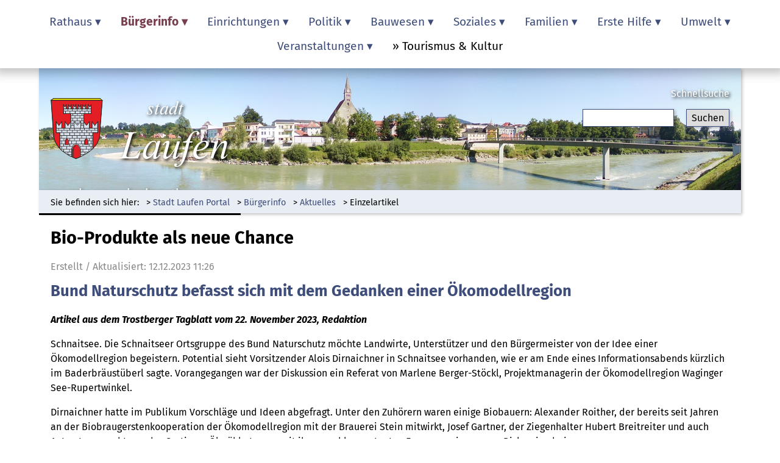

--- FILE ---
content_type: text/html; charset=UTF-8
request_url: https://stadtlaufen.de/einzelartikel/bio-produkte-als-neue-chance.html
body_size: 10586
content:
<!DOCTYPE html>
<html lang="de">
<head>
<meta charset="UTF-8">
<title>Bio-Produkte als neue Chance - Stadt Laufen an der Salzach</title>
<base href="https://stadtlaufen.de/">
<meta name="robots" content="index,follow">
<meta name="description" content="Artikel aus dem Trostberger Tagblatt vom 22. November 2023, Redaktion Schnaitsee. Die Schnaitseer Ortsgruppe des Bund Naturschutz möchte Landwirte, Unterstützer und den Bürgermeister von der Idee einer Ökomodellregion begeistern. Potential sieht Vorsitzender Alois Dirnaichner in Schnaitsee vorhanden, wie er am Ende …">
<meta name="generator" content="Contao Open Source CMS">
<meta name="viewport" content="width=device-width,initial-scale=1.0">
<link rel="stylesheet" href="assets/css/layout.min.css,responsive.min.css,icons.min.css,reset.min.css,ta...-d28cef3e.css"><script src="assets/js/jquery.min.js-c31f118d.js"></script><link type="application/rss+xml" rel="alternate" href="https://stadtlaufen.de/share/amtstafel.xml" title="Amtstafel Rathaus"><link rel="apple-touch-icon" sizes="57x57" href="https://stadtlaufen.de/files/themes/stadtlaufen/favicon/apple-icon-57x57.png">
<link rel="apple-touch-icon" sizes="60x60" href="https://stadtlaufen.de/files/themes/stadtlaufen/favicon/apple-icon-60x60.png">
<link rel="apple-touch-icon" sizes="72x72" href="https://stadtlaufen.de/files/themes/stadtlaufen/favicon/apple-icon-72x72.png">
<link rel="apple-touch-icon" sizes="76x76" href="https://stadtlaufen.de/files/themes/stadtlaufen/favicon/apple-icon-76x76.png">
<link rel="apple-touch-icon" sizes="114x114" href="https://stadtlaufen.de/files/themes/stadtlaufen/favicon/apple-icon-114x114.png">
<link rel="apple-touch-icon" sizes="120x120" href="https://stadtlaufen.de/files/themes/stadtlaufen/favicon/apple-icon-120x120.png">
<link rel="apple-touch-icon" sizes="144x144" href="https://stadtlaufen.de/files/themes/stadtlaufen/favicon/apple-icon-144x144.png">
<link rel="apple-touch-icon" sizes="152x152" href="https://stadtlaufen.de/files/themes/stadtlaufen/favicon/apple-icon-152x152.png">
<link rel="apple-touch-icon" sizes="180x180" href="https://stadtlaufen.de/files/themes/stadtlaufen/favicon/apple-icon-180x180.png">
<link rel="icon" type="image/png" sizes="192x192" href="https://stadtlaufen.de/files/themes/stadtlaufen/favicon/android-icon-192x192.png">
<link rel="icon" type="image/png" sizes="32x32" href="https://stadtlaufen.de/files/themes/stadtlaufen/favicon/favicon-32x32.png">
<link rel="icon" type="image/png" sizes="96x96" href="https://stadtlaufen.de/files/themes/stadtlaufen/favicon/favicon-96x96.png">
<link rel="icon" type="image/png" sizes="16x16" href="https://stadtlaufen.de/files/themes/stadtlaufen/favicon/favicon-16x16.png">
<link rel="icon" href="https://stadtlaufen.de/files/themes/stadtlaufen/favicon/favicon.ico" type="image/x-icon">
<link rel="shortcut icon" href="https://stadtlaufen.de/files/themes/stadtlaufen/favicon/favicon.ico" type="image/x-icon">
<link rel="manifest" href="https://stadtlaufen.de/files/themes/stadtlaufen/favicon/manifest.json">
<meta name="msapplication-TileColor" content="#3e4d79">
<meta name="msapplication-TileImage" content="https://stadtlaufen.de/files/themes/stadtlaufen/favicon/ms-icon-144x144.png">
<meta name="theme-color" content="#3e4d79">
</head>
<body id="top">
<div id="wrapper">
<div id="container">
<main id="main">
<div class="inside">
<!-- indexer::stop -->
<div class="mod_visitors_fe_invisible mod_visitors block">
<!-- Template for "only counting", no display in Frontend. -->
<span class="visitor_count invisible"><!-- not counted --></span>
<script>document.addEventListener('DOMContentLoaded',function(){var iWidth=window.innerWidth||(window.document.documentElement.clientWidth||window.document.body.clientWidth);var iHeight=window.innerHeight||(window.document.documentElement.clientHeight||window.document.body.clientHeight);var sWidth=screen.width;var sHeight=screen.height;var visitorurl='visitors/scco?vcid=1&scrw='+sWidth+'&scrh='+sHeight+'&scriw='+iWidth+'&scrih='+iHeight+'';try{fetch(visitorurl,{method:'GET',headers:{'X-Requested-With':'XMLHttpRequest',}}).catch(error=>console.error('error:',error))}catch(r){return}})</script>
</div>
<!-- indexer::continue -->
<!-- indexer::stop -->
<input type="checkbox" id="naviselect" class="naviselect">
<label for="naviselect" id="navibutton" class="navibutton">Menü</label>
<label for="naviselect" id="navibacker" class="navibacker">Navigation</label>
<!-- indexer::continue -->
<!-- indexer::stop -->
<nav class="mod_navigation block" id="navimain">
<a href="einzelartikel/bio-produkte-als-neue-chance.html#skipNavigation291" class="invisible">Navigation überspringen</a>
<ul class="level_1">
<li class="willkommen navinot first"><a href="willkommen.html" title="Willkommen in Laufen an der Salzach" class="willkommen navinot first">Willkommen</a></li>
<li class="submenu"><a href="verwaltung.html" title="Informationsseite des Rathauses der Stadt Laufen" class="submenu" aria-haspopup="true">Rathaus</a>
<ul class="level_2">
<li class="first"><a href="rathaus.html" title="Kontaktinformationen, Ansprechpartner und Fachbereiche des Rathauses" class="first">Ansprechpartner</a></li>
<li><a href="datenschutzinfos.html" title="Informationen des Datenschutzbeauftragten der Stadt Laufen">Datenschutzinfos</a></li>
<li><a href="kontakt.html" title="Möglichkeiten zur Kontaktaufnahme mit dem Rathaus">Kontaktaufnahme</a></li>
<li><a href="kummerkasten.html" title="Mitteilungen an das Rathaus über den Kummerkasten senden">Kummerkasten</a></li>
<li><a href="online-dienste.html" title="Angebot von Online-Dienstleistungen des Rathauses">Online-Dienste</a></li>
<li><a href="standesamt.html" title="Informationsseite des Standesamts Laufen">Standesamt</a></li>
<li><a href="stellenanzeigen.html" title="Aktuelle Stellenangebote der Stadt Laufen">Stellenanzeigen</a></li>
<li class="extern last"><a href="https://www.xn--fundbrodeutschland-q6b.de/Fundsuche?Category=0&Description=&foundLocation=&MissingDate=&zip=83410+Laufen%2C+Salzach&Radius=5000" title="Weiterleitung auf die Präsenz Fundbüro Online" class="extern last" target="_blank" rel="noreferrer noopener">Fundbüro online</a></li>
</ul>
</li>
<li class="submenu trail"><a href="buergerinfo.html" title="Aktuelle Informationen für Bürgerinnen und Bürger" class="submenu trail" aria-haspopup="true">Bürgerinfo</a>
<ul class="level_2">
<li class="trail first"><a href="aktuelles.html" title="Amtstafel der Stadt Laufen mit aktuellen Bekanntgaben" class="trail first">Aktuelles</a></li>
<li><a href="buergerhaushalt.html" title="Beteiligungsmöglichkeit von Bürgerinnen und Bürgern an der Haushaltsplanung">Bürgerhaushalt</a></li>
<li><a href="daten-und-fakten.html" title="Wissenswerte Informationen über Laufen an der Salzach">Daten und Fakten</a></li>
<li><a href="foerderhinweise.html" title="Aktuelle Hinweise zu Förderungen in der Stadt Laufen">Förderhinweise</a></li>
<li><a href="ortsrecht.html" title="Bekanntgabe von Satzungen, Verordnungen, Richtlinien und anderen Rechtsvorschriften der Stadt Laufen">Ortsrecht</a></li>
<li><a href="persoenlichkeiten.html" title="Söhne und Töchter sowie Bürgermedaillenträger der Stadt Laufen">Persönlichkeiten</a></li>
<li><a href="stadtnachrichten.html" title="Abruf der vergangenen Ausgaben der Stadtnachrichten in digitaler Form">Stadtnachrichten</a></li>
<li class="extern last"><a href="https://laufen-oberndorf.map2web.eu/" title="Externer Verweis auf den digitalen Stadtplan der Städte Laufen und Oberndorf mit hilfreichen Infrastrukturinformationen" class="extern last" target="_blank" rel="noreferrer noopener">Interaktiver Stadtplan</a></li>
</ul>
</li>
<li class="submenu"><a href="einrichtungen.html" title="Öffentliche Einrichtungen in Laufen" class="submenu" aria-haspopup="true">Einrichtungen</a>
<ul class="level_2">
<li class="first"><a href="agenda-21.html" title="Prozess der Agenda 21 in Laufen" class="first">Agenda 21</a></li>
<li><a href="bauhof.html" title="Vorstellung des Bauhof der Stadt Laufen">Bauhof</a></li>
<li><a href="kinderbetreuung.html" title="Auflistung der Kinderbetreuungseinrichtungen in Laufen">Kinderbetreuung</a></li>
<li><a href="schulen.html" title="Schulen und Bildungseinrichtungen im Umkreis von Laufen">Schulen</a></li>
<li><a href="schlachthof.html" title="Präsenz des kommunalen Schlachthofs in Laufen">Schlachthof</a></li>
<li><a href="stadtarchiv.html" title="Vorstellung des Stadtarchivs Laufen">Stadtarchiv</a></li>
<li><a href="stadtbuecherei.html" title="Vorstellung der Stadtbücherei Laufen">Stadtbücherei</a></li>
<li><a href="staedtische-bestattung.html" title="Infoseite zur Städtischen Bestattung Laufen">Städtische Bestattung</a></li>
<li class="last"><a href="wasserwerk.html" title="Präsenz der kommunalen Wasserversorgung" class="last">Wasserwerk</a></li>
</ul>
</li>
<li class="submenu"><a href="politik.html" title="Informationsangebot zum politischen Geschehen in Laufen" class="submenu" aria-haspopup="true">Politik</a>
<ul class="level_2">
<li class="first"><a href="buergermeister.html" title="Informationen zu den Bürgermeister(inne)n in Laufen" class="first">Bürgermeister</a></li>
<li><a href="stadtrat.html" title="Der Stadtrat der Stadt Laufen stellt sich vor">Stadtrat</a></li>
<li><a href="ausschuesse-referenten.html" title="Auflistung der Ausschüsse und Referenten des Stadtrats">Ausschüsse / Referenten</a></li>
<li><a href="sitzungskalender.html" title="Kalender mit Sitzungsterminen des Stadtrats und der Ausschüsse">Sitzungskalender</a></li>
<li><a href="wahlen.html" title="Aktuelle Informationen für Wählerinnen und Wähler in Laufen">Wahlen</a></li>
<li><a href="wahlhelferaufruf.html" title="Aufruf zur Mithilfe als Wahlhelferin bzw. Wahlhelfer">Wahlhelferaufruf</a></li>
<li><a href="kommunalwahl2026.html" title="Kommunalwahl 2026">Kommunalwahl 2026</a></li>
<li class="extern last"><a href="https://ris.komuna.net/laufen" title="Externer Verweis auf das Ratsinformationssystem (RIS) unseres Dienstleisters komuna GmbH" class="extern last" target="_blank" rel="noreferrer noopener">Ratsinformationssystem</a></li>
</ul>
</li>
<li class="submenu"><a href="bauwesen.html" title="Informationsangebot rund um das Bauwesen in Laufen" class="submenu" aria-haspopup="true">Bauwesen</a>
<ul class="level_2">
<li class="first"><a href="breitband.html" title="Projektseite zum Breitbandausbau im Gemeindegebiet Laufen" class="first">Breitbandausbau</a></li>
<li><a href="flaechennutzungsplan.html" title="Digitale Unterlagen zum Flächennutzungsplan im Gemeindegebiet Laufen">Flächennutzungsplan</a></li>
<li><a href="isek.html" title="ISEK">ISEK</a></li>
<li><a href="oekologischer-ausbau-stadtbach.html" title="Ökologischer Gewässerausbau Stadtbach mit Hochwasserschutz Laufen Steinerne Gasse">Ökologischer Ausbau Stadtbach</a></li>
<li><a href="vergaberichtlinien.html" title="Richtlinien zur Vergabe von Grundstücken in Laufen">Vergaberichtlinien</a></li>
<li class="extern"><a href="https://www.stbats.bayern.de/strassenbau/projekte/B16S.ABBA0011.00.html" title="Externer Verweis auf das Staatliche Bauamt zum Projekt Bundesstraße 20 Ortsumfahrung Laufen" class="extern" target="_blank" rel="noreferrer noopener">B20 Ortsumfahrung Laufen</a></li>
<li class="extern last"><a href="https://www.abs38.de/" title="Externer Verweis auf die Seiten der Deutschen Bahn AG - Ausbaustrecke 38 München - Mühldorf - Freilassing" class="extern last" target="_blank" rel="noreferrer noopener">Deutsche Bahn ABS 38</a></li>
</ul>
</li>
<li class="submenu"><a href="soziales.html" title="Soziale Einrichtungen und Angebote in und um Laufen" class="submenu" aria-haspopup="true">Soziales</a>
<ul class="level_2">
<li class="first"><a href="fairtrade.html" title="Gemeinsamer Fairtrade-Prozess der Städte Laufen und Oberndorf" class="first">Fairtrade</a></li>
<li><a href="generationenbund.html" title="Vorstellung des Generationenbundes Berchtesgadener Land">Generationenbund</a></li>
<li><a href="gwandladen.html" title="Kontaktinformationen zum Gwandladen in Kirchanschöring">Gwandladen</a></li>
<li><a href="laufener-tafel.html" title="Informationsangebot der Laufener Tafel">Laufener Tafel</a></li>
<li><a href="sozialfonds.html" title="Soziale Unterstützung durch den Sozialfonds der Stadt Laufen">Sozialfonds</a></li>
<li class="last"><a href="vereinswesen.html" title="Darstellung aller bei der Stadt Laufen gemeldeten Vereine inklusive Kontaktdaten" class="last">Vereinswesen</a></li>
</ul>
</li>
<li class="submenu"><a href="familien.html" title="Familien" class="submenu" aria-haspopup="true">Familien</a>
<ul class="level_2">
<li class="first"><a href="familienbeauftragte.html" title="Präsenz der Familienbeauftragten der Stadt Laufen" class="first">Familienbeauftragte</a></li>
<li><a href="aktivnachmittage.html" title="Familien-Aktivnachmittage">Aktivnachmittage</a></li>
<li><a href="erlebnis-und-spieletreff.html" title="Erlebnis- und Spieletreff">Erlebnis- und Spieletreff</a></li>
<li><a href="jugendtreff.html" title="Präsenz des Jugendtreffs Laufen mit aktuellen Infos für Jugendliche">Jugendtreff Laufen</a></li>
<li><a href="familienfest.html" title="Familienfest">Familienfest</a></li>
<li><a href="senioren-themennachmittag.html" title="Senioren-Themennachmittag">Senioren-Themennachmittag</a></li>
<li><a href="sozialbuero.html" title="Sozialbüro">Sozialbüro</a></li>
<li class="extern last"><a href="https://www.generationenbund-bgl.de/hilfsangebote-und-hilfsgesuche/seniorencafes.html" title="Seniorencafé" class="extern last" target="_blank" rel="noreferrer noopener">Seniorencafé</a></li>
</ul>
</li>
<li class="submenu"><a href="erste-hilfe.html" title="Informationen zum Gesundheitswesen, Hilfsdiensten und Erste Hilfe in und um Laufen" class="submenu" aria-haspopup="true">Erste Hilfe</a>
<ul class="level_2">
<li class="first"><a href="defibrillatoren.html" title="Standorte mit Defibrillatoren im Gemeindegebiet Laufen" class="first">Defibrillatoren</a></li>
<li><a href="wasserwacht.html" title="Sicherheit am Abtsdorfer See und im Berchtesgadener Land durch die Ortsgruppe der Wasserwacht">Wasserwacht</a></li>
<li class="extern"><a href="https://www.blutspendedienst.com/" title="Externer Verweis auf die Präsenz des Blutspendedienstes des Bayerischen Roten Kreuzes" class="extern" target="_blank" rel="noreferrer noopener">Blutspendedienst BRK</a></li>
<li class="extern last"><a href="https://www.zahnarzt-notdienst.de" title="A&amp;V Zahnärztlicher Notdienst e.V." class="extern last" target="_blank" rel="noreferrer noopener">Zahnarzt-Notdienst</a></li>
</ul>
</li>
<li class="submenu"><a href="umwelt.html" title="Engagement der Stadt Laufen in Umweltfragen" class="submenu" aria-haspopup="true">Umwelt</a>
<ul class="level_2">
<li class="first"><a href="biosphaerenregion.html" title="Die Stadt Laufen ist Mitglied in der Biosphärenregion Berchtesgadener Land" class="first">Biosphärenregion</a></li>
<li><a href="elektro-buergerauto.html" title="Informationsangebot zum Elektro-Bürgerauto der Stadt Laufen">Elektro-Bürgerauto</a></li>
<li><a href="energie-klimaschutz.html" title="Energie und Klimaschutz">Energie und Klimaschutz</a></li>
<li><a href="fahrradfahren.html" title="Fahrradfahren">Fahrradfahren</a></li>
<li><a href="geothermie.html" title="Projektseite des Prozesses Geothermie Rupertiwinkel">Geothermie</a></li>
<li><a href="waermeplanung.html" title="Informationen zur kommunalen Wärmeplanung">Kommunale Wärmeplanung</a></li>
<li><a href="mitfahrzentrale.html" title="Informationsangebot der Mitfahrzentrale für Berufstätige">Mitfahrzentrale</a></li>
<li><a href="muellentsorgung.html" title="Wertstoffinfo des Landkreises Berchtesgadener Land">Müllentsorgung</a></li>
<li><a href="oekomodellregion.html" title="Informationen der Ökomodellregion Waginger See - Rupertiwinkel">Ökomodellregion</a></li>
<li><a href="stadtbus.html" title="Präsenz des Stadtbus Laufen - Oberndorf mit Fahrplan">Stadtbus</a></li>
<li class="extern"><a href="https://energiemonitor.bayernwerk.de/laufen" title="EnergieMonitor Laufen" class="extern" target="_blank" rel="noreferrer noopener">EnergieMonitor Laufen</a></li>
<li class="extern last"><a href="https://www.boden-staendig.eu/projekte/abtsdorfer-see" title="Projektseite zur Phosphor-Belastung am Abtsdorfer See" class="extern last" target="_blank" rel="noreferrer noopener">Gewässerschutz Abtsee</a></li>
</ul>
</li>
<li class="submenu"><a href="veranstaltungskalender.html" title="Informationen zu Veranstaltungen in Laufen und Umgebung" class="submenu" aria-haspopup="true">Veranstaltungen</a>
<ul class="level_2">
<li class="first"><a href="https://veranstaltungen.stadtlaufen.de" title="Externer Verweis auf das Veranstaltungsangebot in Laufen" class="first">Veranstaltungen in Laufen</a></li>
<li class="extern"><a href="https://veranstaltungen.salzachhalle.de/region/&location=1403381" title="Externer Verweis auf das Veranstaltungsprogramm der Salzachhalle Laufen" class="extern" target="_blank" rel="noreferrer noopener">Salzachhalle Laufen</a></li>
<li class="extern"><a href="https://veranstaltungen.salzachfestspiele.de/region/&location=1425811" title="Externer Verweis auf das Programm der Salzach Festspiele" class="extern" target="_blank" rel="noreferrer noopener">Salzach Festspiele</a></li>
<li class="extern"><a href="https://veranstaltungen.kleinkunstbuehnelaufen.de/region/&location=1403357" title="Externer Verweis auf das Veranstaltungsangebot der Kleinkunstbühne" class="extern" target="_blank" rel="noreferrer noopener">Kleinkunstbühne Laufen</a></li>
<li class="extern"><a href="https://veranstaltungen.altesrathauslaufen.de/region/&location=1403380" title="Externer Verweis auf die Veranstaltungsseite des Alten Rathauses" class="extern" target="_blank" rel="noreferrer noopener">Altes Rathaus</a></li>
<li class="extern"><a href="https://stadtlaufen.reservix.de/events" title="Ticketkauf im Reservix Ticket-Shop" class="extern" target="_blank" rel="noreferrer noopener">Ticketkauf bei Reservix</a></li>
<li class="extern last"><a href="http://www.oberndorf.salzburg.at/Unsere_Stadt/Veranstaltungen" title="Externer Verweis auf die Veranstaltungsinformationen unserer Schwesterstadt Oberndorf in Österreich" class="extern last" target="_blank" rel="noreferrer noopener">Oberndorf (Österreich)</a></li>
</ul>
</li>
<li class="extern"><a href="https://laufen.bayern" title="Externer Verweis auf die touristische Präsenz der Stadt Laufen: www.laufen.bayern" class="extern" target="_blank" rel="noreferrer noopener">Tourismus & Kultur</a></li>
<li class="navinot"><a href="impressum.html" title="Inhaltsverantwortlichkeiten für die Online-Präsenz der Stadt Laufen" class="navinot">Impressum</a></li>
<li class="navinot"><a href="datenschutz.html" title="Datenschutzerklärung zur Online-Präsenz der Stadt Laufen" class="navinot">Datenschutz</a></li>
<li class="navinot"><a href="sitemap.html" title="Inhaltsverzeichnis (Sitemap) dieser Online-Präsenz" class="navinot">Sitemap</a></li>
<li class="navinot last"><a href="suche.html" title="Suchfunktion für die Online-Präsenz der Stadt Laufen" class="navinot last">Suche</a></li>
</ul>
<span id="skipNavigation291" class="invisible"></span>
</nav>
<!-- indexer::continue -->
<!-- indexer::stop -->
<div id="logoheader">
<a href="https://stadtlaufen.de">
<div class="wappenheader"><img src="/files/themes/buergerservice/stadtwappen.png" alt="Wappen der Stadt Laufen - Stadttor mit Türmchen auf rotem Grund und goldenem Rand"></div>
<div class="schriftheader">
<div class="stadtheader">stadt</div>
<div class="laufenheader">Laufen</div>
</div>
<div class="mottoheader">... mia san einzigartig</div>
</a>
</div>
<!-- indexer::continue -->
<!-- indexer::stop -->
<div class="mod_search schnellsuche block" id="schnellsuche">
<h1>Schnellsuche</h1>
<form action="suche.html" method="get">
<div class="formbody">
<div class="widget widget-text">
<label for="ctrl_keywords_302" class="invisible">Suchbegriffe</label>
<input type="search" name="keywords" id="ctrl_keywords_302" class="text" value="">
</div>
<div class="widget widget-submit">
<button type="submit" id="ctrl_submit_302" class="submit">Suchen</button>
</div>
</div>
</form>
</div>
<!-- indexer::continue -->
<!-- indexer::stop -->
<div id="imageheader"></div>
<!-- indexer::continue -->
<!-- indexer::stop -->
<nav class="mod_breadcrumb block" id="brotnavi" aria-label="Breadcrumb">
<h2>Sie befinden sich hier:</h2>
<ul>
<li class="first"><a href="willkommen.html" title="Stadt Laufen an der Salzach">Stadt Laufen Portal</a></li>
<li><a href="buergerinfo.html" title="Aktuelle Informationen für Bürgerinnen und Bürger">Bürgerinfo</a></li>
<li><a href="aktuelles.html" title="Amtstafel der Stadt Laufen mit aktuellen Bekanntgaben">Aktuelles</a></li>
<li class="active last" aria-current="page">Einzelartikel</li>
</ul>
</nav>
<!-- indexer::continue -->
<div class="mod_article block" id="article-489">
<div class="mod_newsreader block">
<div class="layout_full block">
<h1>Bio-Produkte als neue Chance</h1>
<p class="info"><time datetime="2023-12-12T11:26:00+01:00">12.12.2023 11:26</time>  </p>
<h2>Bund Naturschutz befasst sich mit dem Gedanken einer Ökomodellregion</h2>
<div class="ce_text block">
<p><strong><em>Artikel aus dem Trostberger Tagblatt vom 22. November 2023, Redaktion</em></strong></p>
<p>Schnaitsee. Die Schnaitseer Ortsgruppe des Bund Naturschutz möchte Landwirte, Unterstützer und den Bürgermeister von der Idee einer Ökomodellregion begeistern. Potential sieht Vorsitzender Alois Dirnaichner in Schnaitsee vorhanden, wie er am Ende eines Informationsabends kürzlich im Baderbräustüberl sagte. Vorangegangen war der Diskussion ein Referat von Marlene Berger-Stöckl, Projektmanagerin der Ökomodellregion Waginger See-Rupertwinkel. </p>
<p>Dirnaichner hatte im Publikum Vorschläge und Ideen abgefragt. Unter den Zuhörern waren einige Biobauern: Alexander Roither, der bereits seit Jahren an der Biobraugerstenkooperation der Ökomodellregion mit der Brauerei Stein mitwirkt, Josef Gartner, der Ziegenhalter Hubert Breitreiter und auch Anton Lamprecht von der Gartinger Ölmühle trugen mit ihren sachkompetenten Fragen zu einer regen Diskussion bei.</p>
<p>&nbsp;</p>
<p>Den vollständigen Bericht finden Sie in der nachjfolgenden PDF-Datei:</p>
</div>
<ul class="enclosure">
<li class="download-element ext-pdf">
<a href="einzelartikel/bio-produkte-als-neue-chance.html?file=files/stadtservice/oekomodellregion/2023/231122%20Bio-Produkte%20als%20neue%20Chance%20SOR%20Red.pdf" title="Die Datei 231122 Bio-Produkte als neue Chance SOR Red.pdf herunterladen">231122 Bio-Produkte als neue Chance SOR Red.pdf <span class="size">(123,7 KiB)</span></a>
</li>
</ul>
</div>
<!-- indexer::stop -->
<p class="back"><a href="javascript:history.go(-1)" title="Zurück">Zurück</a></p>
<!-- indexer::continue -->
</div>
</div>
<!-- indexer::stop -->
<div id="footer">
<!-- indexer::continue -->
<div class="ce_text footinfo block">
<p><strong>Stadt Laufen an der Salzach</strong><br>Rathausplatz 1, D-83410 Laufen<br>Telefon: +49 8682 8987-0<br>Fax: +49 8682 8987-31<br><a href="&#109;&#97;&#105;&#108;&#116;&#111;&#58;&#105;&#x6E;&#102;&#x6F;&#64;&#x73;&#116;&#x61;&#100;&#x74;&#108;&#x61;&#117;&#x66;&#101;&#x6E;&#46;&#x64;&#101;" class="email">&#105;&#x6E;&#102;&#x6F;&#64;&#x73;&#116;&#x61;&#100;&#x74;&#108;&#x61;&#117;&#x66;&#101;&#x6E;&#46;&#x64;&#101;</a></p>
</div>
<div class="ce_text footinfo block">
<p><strong>Öffnungszeiten</strong><br>Rathaus und Tourist-Info<br>Mo.-Fr. 08:30 - 12:30 Uhr<br>zus. Di. 14:00 - 16:00 Uhr<br>zus. Do. 14:00 - 18:00 Uhr</p>
</div>
<div class="ce_text footsocial block">
<p><a title="Besuchen Sie die offizielle Facebook-Präsenz der Stadt Laufen" href="https://facebook.com/RathausLaufen" target="_blank" rel="noopener"><img src="files/themes/stadtlaufen/icons/flat_facebook.png" alt="" width="32" height="32"></a> <a title="Eine E-Mail an die Stadt Laufen senden" href="&#109;&#97;&#105;&#108;&#116;&#111;&#58;&#105;&#x6E;&#102;&#x6F;&#64;&#x73;&#116;&#x61;&#100;&#x74;&#108;&#x61;&#117;&#x66;&#101;&#x6E;&#46;&#x64;&#101;"><img src="files/themes/stadtlaufen/icons/flat_email.png" alt="" width="32" height="32"></a> <a title="Eine Nachricht über den Kummerkasten an die Stadt Laufen senden" href="kummerkasten.html"><img src="files/themes/stadtlaufen/icons/flat_inbox.png" alt="" width="32" height="32"></a> <a title="Online-Dienstleistungen der Stadt Laufen in Anspruch nehmen" href="online-dienste.html"><img src="files/themes/stadtlaufen/icons/flat_credit-card.png" alt="" width="32" height="32"></a></p>
</div>
<!-- indexer::stop -->
<nav class="mod_customnav block" id="navimprint">
<a href="einzelartikel/bio-produkte-als-neue-chance.html#skipNavigation290" class="invisible">Navigation überspringen</a>
<ul class="level_1">
<li class="navinot first"><a href="impressum.html" title="Inhaltsverantwortlichkeiten für die Online-Präsenz der Stadt Laufen" class="navinot first">Impressum</a></li>
<li class="navinot"><a href="datenschutz.html" title="Datenschutzerklärung zur Online-Präsenz der Stadt Laufen" class="navinot">Datenschutz</a></li>
<li class="navinot last"><a href="sitemap.html" title="Inhaltsverzeichnis (Sitemap) dieser Online-Präsenz" class="navinot last">Sitemap</a></li>
</ul>
<span id="skipNavigation290" class="invisible"></span>
</nav>
<!-- indexer::continue -->
<!-- indexer::stop -->
<div class="mod_cookiebarOpener block">
<a href="javascript:;" title="Verwalten Ihrer Privatsphäre-Einstellungen &#40;Consent-Tool&#41;" onclick="cookiebar.show(1);" rel="noreferrer noopener">Privatsphäre</a>
</div>
<!-- indexer::continue -->
<!-- indexer::stop -->
<div id="footnachoben"><a href="einzelartikel.html#top">▲   Nach oben</a></div>
<!-- indexer::continue -->
<!-- indexer::stop -->
</div>
<!-- indexer::continue -->
<!-- indexer::stop -->
<div id="footpartner">
<a href="https://stadtlaufen.de/fairtrade.html" target="_self"><img src="files/themes/Fairtrade%20Stadt%20Laufen.png" alt="Laufen ist Fairtrade Stadt - Kampagne Fairtrade Towns"></a>
<a href="https://stadtlaufen.de/oekomodellregion.html" target="_self"><img src="files/themes/Oekomodellregion.png" alt="Ökomodellregion Waginger See - Rupertiwinkel"></a>
<a href="http://www.stmuv.bayern.de/themen/gentechnik/kommunen/index.htm" target="_blank"><img src="files/themes/Gentechnikanbaufreie%20Komune.png" alt="Laufen ist Gentechnikanbaufreie Komune"></a>
<a href="https://r-cr.de" target="_blank"><img src="files/themes/Regionalwerk.png" alt="Regionalwerk Chiemgau-Rupertiwinkel"></a>
<a href="https://salzachfestspiele.de" target="_blank"><img src="files/themes/Salzach%20Festspiele.png" alt="Salzach Festspiele Laufen"></a>
<a href="https://vhs-rupertiwinkel.de" target="_blank"><img src="files/themes/Volkshochschule%20Laufen.png" alt="Volkshochschule (VHS) Rupertiwinkel"></a>
<a href="https://www.oberndorf.salzburg.at" target="_blank"><img src="files/themes/sg_oberndorf_2021_trans.png" alt="Stadtgemeinde Oberndorf bei Salzburg"></a>
<a href="http://www.brioude.fr" target="_blank"><img src="files/themes/Brioude.png" alt="Partnerstadt Brioude in Frankreich"></a>
<a href="http://www.laufen-bl.ch" target="_blank"><img src="files/themes/logo-stadt-laufen.svg" alt="Partnerstadt Laufen an der Birs in der Schweiz"></a>
<a href="http://www.leobendorf.gv.at" target="_blank" class="partnerinfo"><img src="files/themes/Leobendorf.png" alt="Partnergemeinde Leobendorf in Niederösterreich"><div>Marktgemeinde Leobendorf</div></a>
</div>
<!-- indexer::continue -->
<!-- indexer::stop -->
<div id="footcopyrite">
<div class="copyrite">©  2026 - Stadt Laufen - Harald Wessner</div>
<a href="einzelartikel.html#top" class="toplink">▲   Nach oben</a>
</div>
<!-- indexer::continue -->              </div>
</main>
</div>
</div>
<script src="assets/tablesorter/js/tablesorter.min.js?v=2.31.3.1"></script>
<script>jQuery(function($){$('.ce_table .sortable').each(function(i,table){var attr=$(table).attr('data-sort-default'),opts={},s;if(attr){s=attr.split('|');opts={sortList:[[s[0],s[1]=='desc'|0]]}}
$(table).tablesorter(opts)})})</script>
<script src="assets/colorbox/js/colorbox.min.js?v=1.6.4.2"></script>
<script>jQuery(function($){$('a[data-lightbox]').map(function(){$(this).colorbox({loop:!1,rel:$(this).attr('data-lightbox'),maxWidth:'95%',maxHeight:'95%',current:'Bild {current} von {total}',previous:'zurück',next:'weiter',close:'schließen',xhrError:'Laden des Inhalts fehlgeschlagen.',imgError:'Laden des Bildes fehlgeschlagen.'})})})</script>
<script src="assets/jquery-ui/js/jquery-ui.min.js?v=1.13.2"></script>
<script>jQuery(function($){$(document).accordion({heightStyle:'content',header:'.toggler',collapsible:!0,active:!1,create:function(event,ui){ui.header.addClass('active');$('.toggler').attr('tabindex',0)},activate:function(event,ui){ui.newHeader.addClass('active');ui.oldHeader.removeClass('active');$('.toggler').attr('tabindex',0)}})})</script>
<script>(function(){var p=document.querySelector('p.error')||document.querySelector('p.confirm');if(p){p.scrollIntoView()}})()</script>
<script>(function(){if(navigator.cookieEnabled)return;var e=document.querySelectorAll('input[name="REQUEST_TOKEN"]'),t,c,i;for(i=0;i<e.length;i++){c=e[i].parentNode;if('formbody'!==c.className)return;t=document.createElement('p');t.className='error nocookie';t.innerHTML='Sie werden dieses Formular nicht absenden können, da Sie Cookies in Ihrem Browser deaktiviert haben.';c.insertBefore(t,c.firstChild)}})()</script>
<script src="assets/swipe/js/swipe.min.js?v=2.2.2"></script>
<script>(function(){var e=document.querySelectorAll('.content-slider, .slider-control'),c,i;for(i=0;i<e.length;i+=2){c=e[i].getAttribute('data-config').split(',');new Swipe(e[i],{'auto':parseInt(c[0]),'speed':parseInt(c[1]),'startSlide':parseInt(c[2]),'continuous':parseInt(c[3]),'menu':e[i+1]})}})()</script>
<script type="application/ld+json">
{
    "@context": "https:\/\/schema.org",
    "@graph": [
        {
            "@type": "WebPage"
        },
        {
            "@type": "BreadcrumbList",
            "itemListElement": [
                {
                    "@type": "ListItem",
                    "item": {
                        "@id": "willkommen.html",
                        "name": "Stadt Laufen Portal"
                    },
                    "position": 1
                },
                {
                    "@type": "ListItem",
                    "item": {
                        "@id": "buergerinfo.html",
                        "name": "Bürgerinfo"
                    },
                    "position": 2
                },
                {
                    "@type": "ListItem",
                    "item": {
                        "@id": "aktuelles.html",
                        "name": "Aktuelles"
                    },
                    "position": 3
                },
                {
                    "@type": "ListItem",
                    "item": {
                        "@id": "einzelartikel\/bio-produkte-als-neue-chance.html",
                        "name": "Einzelartikel"
                    },
                    "position": 4
                }
            ]
        },
        {
            "@id": "#\/schema\/news\/1236",
            "@type": "NewsArticle",
            "author": {
                "@type": "Person",
                "name": "Mario Stöttner"
            },
            "datePublished": "2023-12-12T11:26:00+01:00",
            "description": "Artikel aus dem Trostberger Tagblatt vom 22. November 2023, Redaktion\nSchnaitsee. Die Schnaitseer Ortsgruppe des Bund Naturschutz möchte Landwirte, Unterstützer und den Bürgermeister von der Idee einer Ökomodellregion begeistern. Potential sieht Vorsitzender Alois Dirnaichner in Schnaitsee vorhanden, wie er am Ende eines Informationsabends kürzlich im Baderbräustüberl sagte. Vorangegangen war der Diskussion ein Referat von Marlene Berger-Stöckl, Projektmanagerin der Ökomodellregion Waginger See-Rupertwinkel.\nDirnaichner hatte im Publikum Vorschläge und Ideen abgefragt. Unter den Zuhörern waren einige Biobauern: Alexander Roither, der bereits seit Jahren an der Biobraugerstenkooperation der Ökomodellregion mit der Brauerei Stein mitwirkt, Josef Gartner, der Ziegenhalter Hubert Breitreiter und auch Anton Lamprecht von der Gartinger Ölmühle trugen mit ihren sachkompetenten Fragen zu einer regen Diskussion bei.\n \nDen vollständigen Bericht finden Sie in der nachjfolgenden PDF-Datei:",
            "headline": "Bio-Produkte als neue Chance",
            "url": "einzelartikel\/bio-produkte-als-neue-chance.html"
        }
    ]
}
</script>
<script type="application/ld+json">
{
    "@context": "https:\/\/schema.contao.org",
    "@graph": [
        {
            "@type": "Page",
            "fePreview": false,
            "groups": [],
            "noSearch": false,
            "pageId": 455,
            "protected": false,
            "title": "Bio-Produkte als neue Chance"
        }
    ]
}
</script><!-- indexer::stop -->
<div  class="contao-cookiebar cc-wrap cookiebar_default cc-bottom" role="complementary" aria-describedby="cookiebar-desc" data-nosnippet>
<div class="cc-inner" aria-live="assertive" role="alert">
<div id="cookiebar-desc" class="cc-head">
<p>Diese Webseite verwendet Cookies sowie Inhalte externer Anbieter, um bestimmte Funktionen zu ermöglichen und das Informationsangebot dieser Präsenz zu verbessern.</p>                    </div>
<div class="cc-groups">
<div class="cc-group">
<input type="checkbox" name="group[]" id="g1" value="1" data-toggle-cookies disabled checked>
<label for="g1" class="group">Essenziell</label>
<button class="cc-detail-btn cc-focus" data-toggle-group aria-expanded="false" aria-controls="cg1">
<span>Details einblenden<span class="cc-invisible"> für Essenziell</span></span>
<span>Details ausblenden<span class="cc-invisible"> für Essenziell</span></span>
</button>
<div id="cg1" class="cc-cookies toggle-group">
<p>Die nachfolgenden Cookies sind für den ordnungsgemäßen Betrieb der Seite unbedingt erforderlich.</p>                                                            <div class="cc-cookie">
<input type="checkbox" name="cookie[]" id="c2" value="2" disabled checked>
<label for="c2" class="cookie">Contao HTTPS CSRF Token</label>
<p>Schützt vor Cross-Site-Request-Forgery Angriffen.</p>                                                                            <div class="cc-cookie-info">
<div><span>Speicherdauer:</span> Dieses Cookie bleibt nur für die aktuelle Browsersitzung bestehen.</div>
</div>
</div>
<div class="cc-cookie">
<input type="checkbox" name="cookie[]" id="c3" value="3" disabled checked>
<label for="c3" class="cookie">PHP SESSION ID</label>
<p>Speichert die aktuelle PHP-Session.</p>                                                                            <div class="cc-cookie-info">
<div><span>Speicherdauer:</span> Dieses Cookie bleibt nur für die aktuelle Browsersitzung bestehen.</div>
</div>
</div>
</div>
</div>
<div class="cc-group">
<input type="checkbox" name="group[]" id="g2" value="2" data-toggle-cookies>
<label for="g2" class="group">Kartendienste</label>
<button class="cc-detail-btn cc-focus" data-toggle-group aria-expanded="false" aria-controls="cg2">
<span>Details einblenden<span class="cc-invisible"> für Kartendienste</span></span>
<span>Details ausblenden<span class="cc-invisible"> für Kartendienste</span></span>
</button>
<div id="cg2" class="cc-cookies toggle-group">
<p>Einbindung externer Kartendienste durch Drittanbieterinhalte.</p>                                                            <div class="cc-cookie">
<input type="checkbox" name="cookie[]" id="c4" value="4">
<label for="c4" class="cookie">OpenStreetMap</label>
<p>Darstellung interaktiver Kartenausschnitte vom Anbieter <a href="https://www.openstreetmap.org" target="_blank" rel="noopener">OpenStreetMap</a> erlauben.</p>                                                                            <div class="cc-cookie-info">
<div><span>Anbieter:</span> OpenStreetMap - https://www.openstreetmap.org</div>
<div><span>Speicherdauer:</span> Diese Einstellung bleibt bis zum Widerruf Ihrerseits bestehen.</div>
</div>
<button class="cc-detail-btn-details cc-focus" data-toggle-group aria-expanded="false" aria-controls="cc4">
<span>Mehr Details einblenden<span class="cc-invisible"> für OpenStreetMap</span></span>
<span>Mehr Details ausblenden<span class="cc-invisible"> für OpenStreetMap</span></span>
</button>
<div id="cc4" class="cc-cookie-desc toggle-group" style="display: none">
<p>Diese Seite nutzt über eine API das Open-Source-Mapping-Werkzeug „OpenStreetMap“ (OSM). Anbieter ist die <a href="https://wiki.osmfoundation.org/wiki/Main_Page" target="_blank" rel="noopener">OpenStreetMap Foundation</a> (OSMF), 132 Maney Hill Road, Sutton Coldfield, West Midlands, B72 1JU, United Kingdom. Zur Nutzung der Funktionen von OpenStreetMap ist es notwendig, Ihre IP Adresse zu speichern. Diese Informationen werden in der Regel an einen Server von OpenStreetMap übertragen und dort gespeichert. Der Anbieter dieser Seite hat keinen Einfluss auf diese Datenübertragung. Die Nutzung von OpenStreetMap erfolgt im Interesse einer ansprechenden Darstellung unserer Online-Angebote und an einer leichten Auffindbarkeit der von uns auf der Website angegebenen Orte. Dies stellt ein berechtigtes Interesse im Sinne von Art. 6 Abs. 1 lit. f DSGVO dar. Mehr Informationen zum Umgang mit Nutzerdaten finden Sie in der <a href="https://wiki.osmfoundation.org/wiki/Privacy_Policy" target="_blank" rel="noopener">Datenschutzseite von OpenStreetMap</a> und hier <a href="https://wiki.osmfoundation.org/wiki/Licence/Licence_and_Legal_FAQ" target="_blank" rel="noopener">https://wiki.osmfoundation.org/wiki/Licence/Licence_and_Legal_FAQ</a>.</p>
<p>&nbsp;</p>
<p>Die Nutzungsbedingungen von OpenStreetMap finden sie unter <a href="https://www.openstreetmap.org/copyright" target="_blank" rel="noopener">„Urheberrecht und Lizenz von OpenStreetMap“</a></p>                                        </div>
</div>
</div>
</div>
<div class="cc-group">
<input type="checkbox" name="group[]" id="g12" value="12" data-toggle-cookies>
<label for="g12" class="group">Streaming-Angebote</label>
<button class="cc-detail-btn cc-focus" data-toggle-group aria-expanded="false" aria-controls="cg12">
<span>Details einblenden<span class="cc-invisible"> für Streaming-Angebote</span></span>
<span>Details ausblenden<span class="cc-invisible"> für Streaming-Angebote</span></span>
</button>
<div id="cg12" class="cc-cookies toggle-group">
<p>Einbindung externer Streaming-Angebote durch Drittanbieter-Inhalte.</p>                                                            <div class="cc-cookie">
<input type="checkbox" name="cookie[]" id="c17" value="17">
<label for="c17" class="cookie">YouTube-Videos</label>
</div>
</div>
</div>
</div>
<div class="cc-footer ">
<button class="cc-btn cc-focus save" data-save>Auswahl speichern</button>
<button class="cc-btn cc-focus success" data-accept-all>Alle akzeptieren</button>
</div>
<div class="cc-info">
<p>Sie können Ihre Zustimmungen jederzeit über den Button &#34;Privatsphäre&#34; im Fußbereich dieser Seite nachträglich anpassen.</p>                                    <a class="cc-focus" href="https://stadtlaufen.de/impressum.html">Impressum</a>
<a class="cc-focus" href="https://stadtlaufen.de/datenschutz.html">Datenschutz</a>
</div>
</div>
</div>
<!-- indexer::continue -->
<script src="bundles/contaocookiebar/scripts/cookiebar.min.js"></script><script>var cookiebar=new ContaoCookiebar({configId:1,pageId:346,hideOnInit:0,blocking:0,focusTrap:1,version:1,lifetime:63072000,consentLog:0,token:'ccb_contao_token',doNotTrack:0,currentPageId:455,excludedPageIds:null,cookies:{"4":{"id":4,"type":"script","checked":!1,"token":null,"resources":[],"priority":0,"scripts":[]},"17":{"id":17,"type":"iframe","checked":!1,"token":null,"resources":[],"priority":0,"scripts":[],"iframeType":"youtube"}},configs:[],texts:{acceptAndDisplay:'Akzeptieren und anzeigen'}})</script></body>
</html>

--- FILE ---
content_type: text/css
request_url: https://stadtlaufen.de/assets/css/layout.min.css,responsive.min.css,icons.min.css,reset.min.css,ta...-d28cef3e.css
body_size: 14789
content:
body,form,figure{margin:0;padding:0}img{border:0}header,footer,nav,section,aside,article,figure,figcaption{display:block}body{font-size:100.01%}select,input,textarea{font-size:99%}#container,.inside{position:relative}#main,#left,#right{float:left;position:relative}#main{width:100%}#left{margin-left:-100%}#right{margin-right:-100%}#footer{clear:both}#main .inside{min-height:1px}.ce_gallery>ul,.content-gallery>ul{margin:0;padding:0;overflow:hidden;list-style:none}.ce_gallery>ul li,.content-gallery>ul li{float:left}.ce_gallery>ul li.col_first,.content-gallery>ul li.col_first{clear:left}.float_left,.media--left>figure{float:left}.float_right,.media--right>figure{float:right}.block{overflow:hidden}.media{display:flow-root}.clear,#clear{height:.1px;font-size:.1px;line-height:.1px;clear:both}.invisible{border:0;clip:rect(0 0 0 0);height:1px;margin:-1px;overflow:hidden;padding:0;position:absolute;width:1px}.custom{display:block}#container:after,.custom:after{content:"";display:table;clear:both}
@media (max-width:767px){#wrapper{margin:0;width:auto}#container{padding-left:0;padding-right:0}#main,#left,#right{float:none;width:auto}#left{right:0;margin-left:0}#right{margin-right:0}}img{max-width:100%;height:auto}.audio_container audio{max-width:100%}.video_container video{max-width:100%;height:auto}.aspect,.responsive{position:relative;height:0}.aspect iframe,.responsive iframe{position:absolute;top:0;left:0;width:100%;height:100%}.aspect--16\:9,.responsive.ratio-169{padding-bottom:56.25%}.aspect--16\:10,.responsive.ratio-1610{padding-bottom:62.5%}.aspect--21\:9,.responsive.ratio-219{padding-bottom:42.8571%}.aspect--4\:3,.responsive.ratio-43{padding-bottom:75%}.aspect--3\:2,.responsive.ratio-32{padding-bottom:66.6666%}
.download-element a{padding:3px 6px 3px 22px;background:url(../../assets/contao/images/iconPLAIN.svg) left center no-repeat}ul.enclosure{padding-left:0}li.download-element{list-style-type:none}.ext-xl a{background-image:url(../../assets/contao/images/iconXL.svg)}.ext-xls a{background-image:url(../../assets/contao/images/iconXLS.svg)}.ext-xlsx a{background-image:url(../../assets/contao/images/iconXLSX.svg)}.ext-hqx a{background-image:url(../../assets/contao/images/iconHQX.svg)}.ext-cpt a{background-image:url(../../assets/contao/images/iconCPT.svg)}.ext-bin a{background-image:url(../../assets/contao/images/iconBIN.svg)}.ext-doc a{background-image:url(../../assets/contao/images/iconDOC.svg)}.ext-docx a{background-image:url(../../assets/contao/images/iconDOCX.svg)}.ext-word a{background-image:url(../../assets/contao/images/iconWORD.svg)}.ext-cto a{background-image:url(../../assets/contao/images/iconCTO.svg)}.ext-dms a{background-image:url(../../assets/contao/images/iconDMS.svg)}.ext-lha a{background-image:url(../../assets/contao/images/iconLHA.svg)}.ext-lzh a{background-image:url(../../assets/contao/images/iconLZH.svg)}.ext-exe a{background-image:url(../../assets/contao/images/iconEXE.svg)}.ext-class a{background-image:url(../../assets/contao/images/iconCLASS.svg)}.ext-so a{background-image:url(../../assets/contao/images/iconSO.svg)}.ext-sea a{background-image:url(../../assets/contao/images/iconSEA.svg)}.ext-dll a{background-image:url(../../assets/contao/images/iconDLL.svg)}.ext-oda a{background-image:url(../../assets/contao/images/iconODA.svg)}.ext-pdf a{background-image:url(../../assets/contao/images/iconPDF.svg)}.ext-ai a{background-image:url(../../assets/contao/images/iconAI.svg)}.ext-eps a{background-image:url(../../assets/contao/images/iconEPS.svg)}.ext-ps a{background-image:url(../../assets/contao/images/iconPS.svg)}.ext-pps a{background-image:url(../../assets/contao/images/iconPPS.svg)}.ext-ppt a{background-image:url(../../assets/contao/images/iconPPT.svg)}.ext-pptx a{background-image:url(../../assets/contao/images/iconPPTX.svg)}.ext-smi a{background-image:url(../../assets/contao/images/iconSMI.svg)}.ext-smil a{background-image:url(../../assets/contao/images/iconSMIL.svg)}.ext-mif a{background-image:url(../../assets/contao/images/iconMIF.svg)}.ext-odc a{background-image:url(../../assets/contao/images/iconODC.svg)}.ext-odf a{background-image:url(../../assets/contao/images/iconODF.svg)}.ext-odg a{background-image:url(../../assets/contao/images/iconODG.svg)}.ext-odi a{background-image:url(../../assets/contao/images/iconODI.svg)}.ext-odp a{background-image:url(../../assets/contao/images/iconODP.svg)}.ext-ods a{background-image:url(../../assets/contao/images/iconODS.svg)}.ext-odt a{background-image:url(../../assets/contao/images/iconODT.svg)}.ext-wbxml a{background-image:url(../../assets/contao/images/iconWBXML.svg)}.ext-wmlc a{background-image:url(../../assets/contao/images/iconWMLC.svg)}.ext-dmg a{background-image:url(../../assets/contao/images/iconDMG.svg)}.ext-dcr a{background-image:url(../../assets/contao/images/iconDCR.svg)}.ext-dir a{background-image:url(../../assets/contao/images/iconDIR.svg)}.ext-dxr a{background-image:url(../../assets/contao/images/iconDXR.svg)}.ext-dvi a{background-image:url(../../assets/contao/images/iconDVI.svg)}.ext-gtar a{background-image:url(../../assets/contao/images/iconGTAR.svg)}.ext-inc a{background-image:url(../../assets/contao/images/iconINC.svg)}.ext-php a{background-image:url(../../assets/contao/images/iconPHP.svg)}.ext-php3 a{background-image:url(../../assets/contao/images/iconPHP3.svg)}.ext-php4 a{background-image:url(../../assets/contao/images/iconPHP4.svg)}.ext-php5 a{background-image:url(../../assets/contao/images/iconPHP5.svg)}.ext-phtml a{background-image:url(../../assets/contao/images/iconPHTML.svg)}.ext-phps a{background-image:url(../../assets/contao/images/iconPHPS.svg)}.ext-js a{background-image:url(../../assets/contao/images/iconJS.svg)}.ext-psd a{background-image:url(../../assets/contao/images/iconPSD.svg)}.ext-rar a{background-image:url(../../assets/contao/images/iconRAR.svg)}.ext-fla a{background-image:url(../../assets/contao/images/iconFLA.svg)}.ext-swf a{background-image:url(../../assets/contao/images/iconSWF.svg)}.ext-sit a{background-image:url(../../assets/contao/images/iconSIT.svg)}.ext-tar a{background-image:url(../../assets/contao/images/iconTAR.svg)}.ext-tgz a{background-image:url(../../assets/contao/images/iconTGZ.svg)}.ext-xhtml a{background-image:url(../../assets/contao/images/iconXHTML.svg)}.ext-xht a{background-image:url(../../assets/contao/images/iconXHT.svg)}.ext-zip a{background-image:url(../../assets/contao/images/iconZIP.svg)}.ext-m4a a{background-image:url(../../assets/contao/images/iconM4A.svg)}.ext-mp3 a{background-image:url(../../assets/contao/images/iconMP3.svg)}.ext-wma a{background-image:url(../../assets/contao/images/iconWMA.svg)}.ext-mpeg a{background-image:url(../../assets/contao/images/iconMPEG.svg)}.ext-wav a{background-image:url(../../assets/contao/images/iconWAV.svg)}.ext-ogg a{background-image:url(../../assets/contao/images/iconOGG.svg)}.ext-mid a{background-image:url(../../assets/contao/images/iconMID.svg)}.ext-midi a{background-image:url(../../assets/contao/images/iconMIDI.svg)}.ext-aif a{background-image:url(../../assets/contao/images/iconAIF.svg)}.ext-aiff a{background-image:url(../../assets/contao/images/iconAIFF.svg)}.ext-aifc a{background-image:url(../../assets/contao/images/iconAIFC.svg)}.ext-ram a{background-image:url(../../assets/contao/images/iconRAM.svg)}.ext-rm a{background-image:url(../../assets/contao/images/iconRM.svg)}.ext-rpm a{background-image:url(../../assets/contao/images/iconRPM.svg)}.ext-ra a{background-image:url(../../assets/contao/images/iconRA.svg)}.ext-bmp a{background-image:url(../../assets/contao/images/iconBMP.svg)}.ext-gif a{background-image:url(../../assets/contao/images/iconGIF.svg)}.ext-jpeg a{background-image:url(../../assets/contao/images/iconJPEG.svg)}.ext-jpg a{background-image:url(../../assets/contao/images/iconJPG.svg)}.ext-jpe a{background-image:url(../../assets/contao/images/iconJPE.svg)}.ext-png a{background-image:url(../../assets/contao/images/iconPNG.svg)}.ext-tiff a{background-image:url(../../assets/contao/images/iconTIFF.svg)}.ext-tif a{background-image:url(../../assets/contao/images/iconTIF.svg)}.ext-svg a{background-image:url(../../assets/contao/images/iconSVG.svg)}.ext-svgz a{background-image:url(../../assets/contao/images/iconSVGZ.svg)}.ext-webp a{background-image:url(../../assets/contao/images/iconWEBP.svg)}.ext-avif a{background-image:url(../../assets/contao/images/iconAVIF.svg)}.ext-heic a{background-image:url(../../assets/contao/images/iconHEIC.svg)}.ext-jxl a{background-image:url(../../assets/contao/images/iconJXL.svg)}.ext-eml a{background-image:url(../../assets/contao/images/iconEML.svg)}.ext-asp a{background-image:url(../../assets/contao/images/iconASP.svg)}.ext-css a{background-image:url(../../assets/contao/images/iconCSS.svg)}.ext-scss a{background-image:url(../../assets/contao/images/iconSCSS.svg)}.ext-less a{background-image:url(../../assets/contao/images/iconLESS.svg)}.ext-html a{background-image:url(../../assets/contao/images/iconHTML.svg)}.ext-htm a{background-image:url(../../assets/contao/images/iconHTM.svg)}.ext-md a{background-image:url(../../assets/contao/images/iconMD.svg)}.ext-shtml a{background-image:url(../../assets/contao/images/iconSHTML.svg)}.ext-txt a{background-image:url(../../assets/contao/images/iconTXT.svg)}.ext-text a{background-image:url(../../assets/contao/images/iconTEXT.svg)}.ext-log a{background-image:url(../../assets/contao/images/iconLOG.svg)}.ext-rtx a{background-image:url(../../assets/contao/images/iconRTX.svg)}.ext-rtf a{background-image:url(../../assets/contao/images/iconRTF.svg)}.ext-xml a{background-image:url(../../assets/contao/images/iconXML.svg)}.ext-xsl a{background-image:url(../../assets/contao/images/iconXSL.svg)}.ext-mp4 a{background-image:url(../../assets/contao/images/iconMP4.svg)}.ext-m4v a{background-image:url(../../assets/contao/images/iconM4V.svg)}.ext-mov a{background-image:url(../../assets/contao/images/iconMOV.svg)}.ext-wmv a{background-image:url(../../assets/contao/images/iconWMV.svg)}.ext-webm a{background-image:url(../../assets/contao/images/iconWEBM.svg)}.ext-qt a{background-image:url(../../assets/contao/images/iconQT.svg)}.ext-rv a{background-image:url(../../assets/contao/images/iconRV.svg)}.ext-avi a{background-image:url(../../assets/contao/images/iconAVI.svg)}.ext-ogv a{background-image:url(../../assets/contao/images/iconOGV.svg)}.ext-movie a{background-image:url(../../assets/contao/images/iconMOVIE.svg)}
header,footer,nav,section,aside,main,article,figure,figcaption{display:block}body,div,h1,h2,h3,h4,h5,h6,p,blockquote,pre,code,ol,ul,li,dl,dt,dd,figure,table,th,td,form,fieldset,legend,input,textarea{margin:0;padding:0}table{border-spacing:0;border-collapse:collapse}caption,th,td{text-align:left;text-align:start;vertical-align:top}abbr,acronym{font-variant:normal;border-bottom:1px dotted #666;cursor:help}blockquote,q{quotes:none}fieldset,img,iframe{border:0}ul{list-style-type:none}sup{vertical-align:text-top}sub{vertical-align:text-bottom}del{text-decoration:line-through}ins{text-decoration:none}body{font:12px/1 "Lucida Grande","Lucida Sans Unicode",Verdana,sans-serif;color:#000}input,button,textarea,select{font-family:inherit;font-size:99%;font-weight:inherit}pre,code{font-family:Monaco,monospace}h1,h2,h3,h4,h5,h6{font-size:100%;font-weight:400}h1{font-size:1.8333em}h2{font-size:1.6667em}h3{font-size:1.5em}h4{font-size:1.3333em}table{font-size:inherit}caption,th{font-weight:700}a{color:#00f}h1,h2,h3,h4,h5,h6{margin-top:1em}h1,h2,h3,h4,h5,h6,p,pre,blockquote,table,ol,ul,form{margin-bottom:12px}
table.sortable thead th{background-image:url(../../assets/tablesorter/images/default.svg);background-repeat:no-repeat;background-position:center right}table.sortable thead th.tablesorter-headerAsc{background-image:url(../../assets/tablesorter/images/asc.svg)}table.sortable thead th.tablesorter-headerDesc{background-image:url(../../assets/tablesorter/images/desc.svg)}
#colorbox,#cboxOverlay,#cboxWrapper{position:absolute;top:0;left:0;z-index:9999;overflow:hidden;-webkit-transform:translate3d(0,0,0)}#cboxWrapper{max-width:none}#cboxOverlay{position:fixed;width:100%;height:100%}#cboxMiddleLeft,#cboxBottomLeft{clear:left}#cboxContent{position:relative}#cboxLoadedContent{overflow:auto;-webkit-overflow-scrolling:touch}#cboxTitle{margin:0}#cboxLoadingOverlay,#cboxLoadingGraphic{position:absolute;top:0;left:0;width:100%;height:100%}#cboxPrevious,#cboxNext,#cboxClose,#cboxSlideshow{cursor:pointer}.cboxPhoto{float:left;margin:auto;border:0;display:block;max-width:none;-ms-interpolation-mode:bicubic}.cboxIframe{width:100%;height:100%;display:block;border:0;padding:0;margin:0}#colorbox,#cboxContent,#cboxLoadedContent{box-sizing:content-box;-moz-box-sizing:content-box;-webkit-box-sizing:content-box}#cboxOverlay{background:#000;opacity:.9;filter:alpha(opacity = 90)}#colorbox{outline:0}#cboxContent{margin-top:20px;background:#000}.cboxIframe{background:#fff}#cboxError{padding:50px;border:1px solid #ccc}#cboxLoadedContent{border:5px solid #000;background:#fff}#cboxTitle{position:absolute;top:-20px;left:0;color:#ccc}#cboxCurrent{position:absolute;top:-20px;right:0;color:#ccc}#cboxLoadingGraphic{background:url(../../assets/colorbox/images/loading.gif) no-repeat center center}#cboxPrevious,#cboxNext,#cboxSlideshow,#cboxClose{border:0;padding:0;margin:0;overflow:visible;width:auto;background:0 0}#cboxPrevious:active,#cboxNext:active,#cboxSlideshow:active,#cboxClose:active{outline:0}#cboxSlideshow{position:absolute;top:-20px;right:90px;color:#fff}#cboxPrevious{position:absolute;top:50%;left:5px;margin-top:-32px;background:url(../../assets/colorbox/images/controls.png) no-repeat top left;width:28px;height:65px;text-indent:-9999px}#cboxPrevious:hover{background-position:bottom left}#cboxNext{position:absolute;top:50%;right:5px;margin-top:-32px;background:url(../../assets/colorbox/images/controls.png) no-repeat top right;width:28px;height:65px;text-indent:-9999px}#cboxNext:hover{background-position:bottom right}#cboxClose{position:absolute;top:5px;right:5px;display:block;background:url(../../assets/colorbox/images/controls.png) no-repeat top center;width:38px;height:19px;text-indent:-9999px}#cboxClose:hover{background-position:bottom center}
.content-slider{overflow:hidden;visibility:hidden;position:relative}.slider-wrapper{overflow:hidden;position:relative}.slider-wrapper>*{float:left;width:100%;position:relative}.slider-control{height:30px;position:relative}.slider-control a,.slider-control .slider-menu{position:absolute;top:9px;display:inline-block}.slider-control .slider-prev{left:0}.slider-control .slider-next{right:0}.slider-control .slider-menu{top:0;width:50%;left:50%;margin-left:-25%;font-size:27px;text-align:center}.slider-control .slider-menu b{color:#bbb;cursor:pointer}.slider-control .slider-menu b.active{color:#666}
.cc-head>*:first-child{margin-top:0}.cc-head>*:last-child{margin-bottom:15px}.contao-cookiebar{--ccb-backdrop: rgba(0, 0, 0, .75);--ccb-anim-duration: .5s;--ccb-checked-clr: #399d32;--ccb-checked-bg: #dcf3db;--ccb-unchecked-clr: #9c9b99;--ccb-unchecked-bg: #fff;--ccb-disabled-clr: #c8c7c5;--ccb-disabled-bg: #f4f4f4;--ccb-focus-clr: #00a4f4;position:fixed;inset:0;z-index:9999;display:flex;align-items:var(--ccb-align, center);justify-content:var(--ccb-justify, center);letter-spacing:0;padding:15px;max-height:100dvh;box-sizing:border-box;pointer-events:none;overflow:hidden;color:var(--ccb-clr, #444)}.contao-cookiebar *{box-sizing:border-box}.contao-cookiebar p{color:var(--ccb-text, #868686);line-height:1.4}.contao-cookiebar label{position:relative;display:block;padding:8px 13px 8px 0;line-height:1.2rem}.contao-cookiebar label.group{font-weight:600}.contao-cookiebar input{position:absolute;width:1px;height:1px;outline:0 none;opacity:0}.contao-cookiebar input+label{padding:8px 13px 8px 45px;cursor:pointer}.contao-cookiebar input+label:before,.contao-cookiebar input+label:after{content:"";position:absolute;border-radius:10px}.contao-cookiebar input+label:before{top:7px;left:0;width:35px;height:18px;margin:0;box-sizing:content-box;background:var(--ccb-unchecked-bg);border:1px solid var(--ccb-unchecked-clr);transition:border-color .2s}.contao-cookiebar input+label:after{display:block;top:11px;left:4px;width:12px;height:12px;background:var(--ccb-unchecked-clr);transition:background .2s,margin-left .2s,padding .2s}.contao-cookiebar input+label:active:after{padding-left:5px}.contao-cookiebar input.cc-group-half+label:after{background:linear-gradient(to right, var(--ccb-unchecked-clr) 0%, var(--ccb-unchecked-clr) 50%, var(--ccb-checked-clr) 50%, var(--ccb-checked-clr) 100%)}.contao-cookiebar input:checked+label:after{background:var(--ccb-checked-clr);margin-left:17px}.contao-cookiebar input:checked+label:active:after{margin-left:12px}.contao-cookiebar input:checked+label:before{background:var(--ccb-checked-bg);border-color:var(--ccb-checked-clr)}.contao-cookiebar input:disabled+label{pointer-events:none}.contao-cookiebar input:disabled+label:after{background:var(--ccb-disabled-clr)}.contao-cookiebar input:disabled+label:before{background:var(--ccb-disabled-bg);border-color:var(--ccb-disabled-clr)}.contao-cookiebar input:focus-visible:not(.cc-hide-focus)+label:before{outline:3px dashed var(--ccb-focus-clr);outline-offset:2px}.contao-cookiebar .cc-btn{display:inline-block;cursor:pointer;width:100%;padding:8px 14px;margin-bottom:8px;font-size:15px;outline:0 none;border:1px solid var(--ccb-btn-bdr, #cfcfcf);border-radius:4px;color:var(--ccb-btn-clr, #444);background:var(--ccb-btn-bg, #f5f5f5)}.contao-cookiebar .cc-btn:hover,.contao-cookiebar .cc-btn:focus{background:var(--ccb-btn-bg-hvr, #ececec)}.contao-cookiebar .cc-btn:last-child{margin-bottom:0}.contao-cookiebar .grayscale{--ccb-btn-bg: #f1efef;--ccb-btn-bg-hvr: #ececec}.contao-cookiebar .grayscale .success{--ccb-btn-bg: #fbfbfb;--ccb-btn-bg-hvr: #f7f7f7}.contao-cookiebar .highlight .success{--ccb-btn-bg: #4e9e3e;--ccb-btn-bg-hvr: #4c933f;--ccb-btn-bdr: #3e7830;--ccb-btn-clr: #fff}.cc-focus:not(.cc-hide-focus):focus-visible{outline:3px dashed var(--ccb-focus-clr);outline-offset:-3px}.cc-invisible{border:0;clip:rect(0 0 0 0);height:1px;margin:-1px;overflow:hidden;padding:0;position:absolute;width:1px;float:left}.cc-inner{display:inline-block;overflow-y:auto;max-height:100%;max-width:100%;padding:23px;border-radius:3px;opacity:0;pointer-events:none;visibility:hidden;font-size:1rem;text-align:left;background:var(--ccb-bg, #fff);box-shadow:var(--ccb-box-shadow, rgba(99, 99, 99, 0.2)) 0 2px 8px 0;animation:var(--ccb-anim, cookiebar-middle-in) var(--ccb-anim-duration) ease-in-out forwards}.cc-group{position:relative;border:1px solid var(--ccb-bdr, #d0d0d0);border-radius:5px;margin-bottom:10px}.cc-cookie-info{font-size:.875rem;background:var(--ccb-info-bg, #fff);border:1px solid var(--ccb-info-bdr, #efefef);padding:10px;border-radius:5px}.cc-cookie-info>div>span{font-weight:600}.cc-cookie-info>div+div{margin-top:5px;word-wrap:break-word}.cc-cookie-info+button.cc-detail-btn-details{margin-top:15px}.cc-cookies{background:var(--ccb-cookies-bg, #fbfbfb);border-radius:0 0 5px 5px}.cc-cookies>p{font-size:.875rem}.cc-cookies>p,.cc-cookies>.cc-cookie{margin:0;padding:15px;border-top:1px solid var(--ccb-cookies-bdr, #fbfbfb)}.cc-cookie label.cookie+*{margin-top:10px}.cc-cookie p{margin:0 0 15px;font-size:.875rem}.cc-cookie-desc p{margin-bottom:0}.cc-footer,.cc-info{text-align:center}.cc-info{margin-top:15px}.cc-info>p{font-size:.875rem}.cc-info>a{display:inline-block;font-size:.813rem;color:var(--ccb-detail-clr, #a2a2a2);text-decoration:none}.cc-info>a:hover{color:var(--ccb-detail-clr-hvr, #717171)}.cc-info>a+a:before{display:inline-block;content:"·";margin-right:5px}.cc-active .cc-inner{opacity:1;pointer-events:auto;visibility:visible}.cc-active.cc-blocked{pointer-events:auto;animation:cookiebar-overlay-in var(--ccb-anim-duration) ease-in-out forwards}.cc-saved.cc-inner{opacity:0;pointer-events:none;visibility:hidden}.cc-saved.cc-blocked{pointer-events:none;animation:cookiebar-overlay-out var(--ccb-anim-duration) ease-in-out forwards}.cc-left{--ccb-justify: flex-start}.cc-right{--ccb-justify: flex-end}.cc-top{--ccb-align: flex-start}.cc-top.cc-active{--ccb-anim: cookiebar-top-in}.cc-top.cc-saved{--ccb-anim: cookiebar-top-out}.cc-middle.cc-active{--ccb-anim: cookiebar-middle-in}.cc-middle.cc-saved{--ccb-anim: cookiebar-middle-out}.cc-bottom{--ccb-align: flex-end}.cc-bottom.cc-active{--ccb-anim: cookiebar-bottom-in}.cc-bottom.cc-saved{--ccb-anim: cookiebar-bottom-out}@media(min-width: 768px){.contao-cookiebar .cc-btn{width:auto;margin-bottom:0}.cc-inner{max-width:var(--ccb-max-width, 750px)}}@media(forced-colors){.contao-cookiebar input+label:after{border:1px solid currentColor}.cc-inner{border:1px solid currentColor}input.cc-group-half+label:after{margin-left:9px}}@media(prefers-reduced-motion){.contao-cookiebar{--ccb-anim-duration: 2s}}@media print{.contao-cookiebar{opacity:0}}@keyframes cookiebar-overlay-in{0%{background:rgba(0,0,0,0)}to{background:var(--ccb-backdrop)}}@keyframes cookiebar-overlay-out{0%{background:var(--ccb-backdrop)}to{background:rgba(0,0,0,0);visibility:hidden}}@keyframes cookiebar-top-in{0%{opacity:0;transform:translateY(-100%)}to{opacity:1;transform:translateY(0)}}@keyframes cookiebar-top-out{0%{opacity:1;visibility:visible;transform:translateY(0)}to{opacity:0;visibility:hidden;transform:translateY(-100%)}}@keyframes cookiebar-middle-in{0%{opacity:0;transform:scale(0)}to{opacity:1;transform:scale(1)}}@keyframes cookiebar-middle-out{0%{opacity:1;visibility:visible;transform:scale(1)}to{opacity:0;visibility:hidden;transform:scale(0)}}@keyframes cookiebar-bottom-in{0%{opacity:0;transform:translateY(100%)}to{opacity:1;transform:translateY(0)}}@keyframes cookiebar-bottom-out{0%{opacity:1;visibility:visible;transform:translateY(0)}to{opacity:0;visibility:hidden;transform:translateY(100%)}}.cc-group{display:flex;flex-wrap:wrap;justify-content:space-between;align-content:center}.cc-group>label{flex-grow:1;margin:5px 0 5px 10px}.cc-cookies{display:none;width:100%}.cc-detail-btn{padding:8px 10px;line-height:1.2rem}.cc-detail-btn-details{text-decoration:underline;padding:0;margin:0 0 10px}.cc-detail-btn,.cc-detail-btn-details{display:inline-block;color:var(--ccb-detail-clr, #a2a2a2);border:0 none;outline:0 none;background:rgba(0,0,0,0);font-size:13px;letter-spacing:0;text-transform:initial;cursor:pointer}.cc-detail-btn span:nth-child(2),.cc-detail-btn-details span:nth-child(2){display:none}.cc-detail-btn.cc-active span:nth-child(1),.cc-detail-btn-details.cc-active span:nth-child(1){display:none}.cc-detail-btn.cc-active span:nth-child(2),.cc-detail-btn-details.cc-active span:nth-child(2){display:inline}.cc-detail-btn:hover,.cc-detail-btn-details:hover{background:rgba(0,0,0,0);color:var(--ccb-detail-clr-hvr, #717171)}

/* Schriftart für Stadt Laufen Schriftzug */
@font-face {
	font-family: 'WebVijaya';
	font-style: normal;
	font-weight: 400;
	src: url('https://stadtlaufen.de/files/themes/fonts/vijaya/vijaya.eot');
	src: url('https://stadtlaufen.de/files/themes/fonts/vijaya/vijaya.eot?#iefix') format('embedded-opentype'),
	url('https://stadtlaufen.de/files/themes/fonts/vijaya/vijaya.woff2') format('woff2'),
	url('https://stadtlaufen.de/files/themes/fonts/vijaya/vijaya.woff') format('woff'),
	url('https://stadtlaufen.de/files/themes/fonts/vijaya/vijaya.ttf') format('truetype');
}

/* Schriftart Regular */
@font-face {
	font-family: 'WebFiraSans';
	font-style: normal;
	font-weight: 400;
	src: url('https://stadtlaufen.de/files/themes/fonts/firasans/firasans-regular.eot');
	src: url('https://stadtlaufen.de/files/themes/fonts/firasans/firasans-regular.eot?#iefix') format('embedded-opentype'),
	url('https://stadtlaufen.de/files/themes/fonts/firasans/firasans-regular.woff2') format('woff2'),
	url('https://stadtlaufen.de/files/themes/fonts/firasans/firasans-regular.woff') format('woff'),
	url('https://stadtlaufen.de/files/themes/fonts/firasans/firasans-regular.ttf') format('truetype');
}

/* Schriftart Italic */
@font-face {
	font-family: 'WebFiraSans';
	font-style: italic;
	font-weight: 400;
	src: url('https://stadtlaufen.de/files/themes/fonts/firasans/firasans-italic.eot');
	src: url('https://stadtlaufen.de/files/themes/fonts/firasans/firasans-italic.eot?#iefix') format('embedded-opentype'),
	url('https://stadtlaufen.de/files/themes/fonts/firasans/firasans-italic.woff2') format('woff2'),
	url('https://stadtlaufen.de/files/themes/fonts/firasans/firasans-italic.woff') format('woff'),
	url('https://stadtlaufen.de/files/themes/fonts/firasans/firasans-italic.ttf') format('truetype');
}

/* Schriftart Bold */
@font-face {
	font-family: 'WebFiraSans';
	font-style: normal;
	font-weight: 700;
	src: url('https://stadtlaufen.de/files/themes/fonts/firasans/firasans-bold.eot');
	src: url('https://stadtlaufen.de/files/themes/fonts/firasans/firasans-bold.eot?#iefix') format('embedded-opentype'),
	url('https://stadtlaufen.de/files/themes/fonts/firasans/firasans-bold.woff2') format('woff2'),
	url('https://stadtlaufen.de/files/themes/fonts/firasans/firasans-bold.woff') format('woff'),
	url('https://stadtlaufen.de/files/themes/fonts/firasans/firasans-bold.ttf') format('truetype');
}

/* Schriftart Bold Italic */
@font-face {
	font-family: 'WebFiraSans';
	font-style: italic;
	font-weight: 700;
	src: url('https://stadtlaufen.de/files/themes/fonts/firasans/firasans-bold-italic.eot');
	src: url('https://stadtlaufen.de/files/themes/fonts/firasans/firasans-bold-italic.eot?#iefix') format('embedded-opentype'),
	url('https://stadtlaufen.de/files/themes/fonts/firasans/firasans-bold-italic.woff2') format('woff2'),
	url('https://stadtlaufen.de/files/themes/fonts/firasans/firasans-bold-italic.woff') format('woff'),
	url('https://stadtlaufen.de/files/themes/fonts/firasans/firasans-bold-italic.ttf') format('truetype');
}

@media print {
#naviopen,
#navimobi,
#navihead,
#navimain,
#logoheader,
#schnellsuche,
#imageheader,
#brotnavi,
#footer,
#footpartner,
#footcopyrite {
    display:none;
}
#top .cookiebar,
#top .cookiebar--active {
    display: none !important;
}

/* Absätze des Textblocks formatieren */
#main .mod_article .ce_text p,
#main .mod_article h1,
#main .mod_article h2,
#main .mod_article h3,
#main .mod_article h4,
#main .mod_article .ce_dlh_googlemaps,
#main .mod_article .ce_table,
#main .mod_article .ce_image {
    margin-top:0;
    margin-bottom:1rem;
    padding:0;
    text-align:left;
    line-height:150%;
}

/* Bilder werden formatiert */
#main .mod_article .ce_image {
    overflow:visible;
    display:inline-block;
}

/* Bildblock inklusive Beschreibung */
#main .mod_article .ce_image figure,
#main .mod_article .ce_text figure.image_container {
    font-size:0;
}

/* Eigentliches Bild im Bildelement */
#main .mod_article .ce_image figure img,
#main .mod_article .ce_text figure.image_container img {
    -webkit-box-shadow:2px 2px 5px 0 rgba(0,0,0,.25);
    box-shadow:2px 2px 5px 0 rgba(0,0,0,.25);
    border:1px solid #3e4d79;
}

/* Bildbeschreibung wird dargestellt */
#main .mod_article .ce_image figure figcaption,
#main .mod_article .ce_text figure.image_container figcaption {
    font-size:.9rem;
    line-height:150%;
    color:#3e4d79;
}

/* Links positioniertes Bild */
#main .mod_article .ce_image figure.float_left,
#main .mod_article .ce_text figure.image_container.float_left {
    float:left;
    margin:0 1rem 1rem 0;
}

/* Rechts positioniertes Bild */
#main .mod_article .ce_image figure.float_right,
#main .mod_article .ce_text figure.image_container.float_right {
    float:right;
    margin:0 0 1rem 1rem;
}

/* 2. Ebene der Sitemap einrücken */
#sitemap ul.level_2 {
    margin-left:2rem;
}
}

@media screen {

/* Anzeige der Cookiebar am oberen Bildschirmrand */
.cookiebar {
    position:relative;
    padding:0;
    background-color:#e8eef4;
    -webkit-box-shadow:0 0 .5rem 0 rgba(0,0,0,.5);
    box-shadow:0 0 .5rem 0 rgba(0,0,0,.5);
    font-size:.8rem;
    color:#000;
    position: sticky;
    z-index: 9999;
}

/* Textblock in der Cookiebar */
.cookiebar__text {
    margin:0;
}

/* Text der Cookiebar wird formatiert */
.cookiebar__message {
    display:inline-block;
    margin:.5rem;
}

/* Link in der Cookiebar */
.cookiebar__link {
    display:inline-block;
    margin-right:.5rem;
    margin-left:.5rem;
    color:#3e4d79;
}

/* Cookiebar Schalter formatieren */
.cookiebar__button {
    margin:.5rem;
    background-color:#3e4d79;
    font-size:.8rem;
    font-weight:normal;
    color:#fff;
}

/* Cookie-Leiste Formatierung des Knopfes */
.cookiebar__button:focus,
.cookiebar__button:hover,
.cookiebar__button:active {
    background-color:#fff;
    color:#000;
}

/* Allgemeine Grundeinstellungen */
html {
    overflow-y: scroll;
    overflow-x: auto;
    scroll-behavior: smooth;
}

/* Fomularformatierungen */
form {
    display:inline-block;
    margin:0;
    padding:0;
    font:1rem WebFiraSans,Verdana,Arial,Helvetica,sans-serif;
}

/* Formularelemente werden formatiert */
form input,
form button {
    font:1rem WebFiraSans,Verdana,Arial,Helvetica,sans-serif;
    outline: 0;
}

/* Formularfehler werden formatiert */
form .error {
	color:#f00;
}

/* Formularfehler werden formatiert */
form p.error {
	display: none;
}

/* Allgemeine Seitenformatierungen */
body {
    margin-right:auto;
    margin-left:auto;
    padding:0;
    vertical-align:top;
    text-align:center;
    font:1rem WebFiraSans,Verdana,Arial,Helvetica,sans-serif;
    color:#000;
    background-attachment: fixed;
}

/* Allgemeine Seitenformatierungen */
body.laufen-rce-template {
    font-family: WebFiraSans,Verdana,Arial,Helvetica,sans-serif !important;
}

/* Navigations-Checkbox ausblenden, Steuerung über Label */
#naviselect {
	display: none;
}

/* Überschrift der Schnellsuche */
#schnellsuche h1 {
    margin:0 0 1rem;
    padding:0;
    vertical-align:middle;
    font-size:1rem;
    font-weight:normal;
    color:#fff;
    text-shadow: 2px 2px 5px #000000;
}

/* Inhaltsblock für Formularelement */
#schnellsuche .widget {
    display:inline-block;
    margin:0;
    padding:0;
    vertical-align:middle;
}

/* Eingabefeld für Schnellsuche */
#schnellsuche input.text {
    width:150px;
    margin:0 1rem 0 0;
    padding:.25rem;
    -webkit-box-shadow:2px 2px 5px 0 rgba(0,0,0,.25);
    box-shadow:2px 2px 5px 0 rgba(0,0,0,.25);
    border:1px solid #3e4d79;
}

/* Button-Formatierung der Schnellsuche */
#schnellsuche button {
    padding:.25rem .5rem;
    background-color:#ddd;
    -webkit-box-shadow:2px 2px 5px 0 rgba(0,0,0,.25);
    box-shadow:2px 2px 5px 0 rgba(0,0,0,.25);
    border:1px solid #3e4d79;
    cursor: pointer;
}

/* Hervorgehobene Absätze */
#main .mod_article.highlight {
	background-color: #e8eef4;
}

/* Absätze des Textblocks formatieren */
#main .mod_article .ce_text p,
#main .mod_article p.more,
#main .mod_article p.context,
#main .mod_article p.url,
#main .mod_article p.header,
#main .mod_article h1,
#main .mod_article h2,
#main .mod_article h3,
#main .mod_article h4,
#main .mod_article .ce_table,
#main .mod_article .ce_image,
#main .mod_article .ce_player,
#main .mod_article .ce_youtube,
#main .mod_article .mod_search,
#main .mod_article .mod_newslist,
#main .mod_article .mod_eventlist {
    margin-top:0;
    margin-bottom:1rem;
    padding:0;
    text-align:left;
    line-height:150%;
}

/* Schatten über Textbreite anzeigen */
#main .mod_article .ce_text {
    overflow:visible;
}

/* Tabellenzellen in Textblock formatieren */
#main .mod_article .ce_text table tr td {
    margin-right:auto;
    padding-right:1rem;
    vertical-align:top;
    line-height:150%;
}

/* Gliederungsdarstellung wird formatiert */
#main .mod_article .ce_text.gliederung {
	display: table;
}

/* Absätze in Gliederungsdarstellung werden formatiert */
#main .mod_article .ce_text.gliederung p {
	padding: 0.5rem 0.75rem;
	border-top: 1px solid #3e4d79;
	margin-bottom: 0;
}

/* Absätze in Gliederungsdarstellung werden formatiert */
#main .mod_article .ce_text.gliederung p:last-child {
	border-bottom: 1px solid #3e4d79;
	margin-bottom: 1rem;
}

/* Hyperlinks im Textbereich werden formatiert */
#main .mod_article a {
    text-decoration:underline;
    color:#3e4d79;
}

/* Trennung von vorherigem Textblock mittels Trennlinie */
#main article.trenner,
#main .mod_article .trenner,
#main .mod_article .ce_table.trenner,
#main .mod_article .ce_image.trenner,
#main .mod_article .ce_player.trenner {
    margin-top:1rem;
    padding-top:2rem;
    border-top:1px solid #3e4d79;
}

/* Elemente nebeneinander anzeigen, z.B. Förderhinweise */
#main .mod_article .inreihe p {
	display: inline-block;
	margin-right: 1rem;
}

/* Block mit kleinerer Schrift */
#main .mod_article .small {
    font-size:.8rem;
}

/* Zentriert ausgerichtete Tabellenzellen */
#main .mod_article .ce_table.centertab table tr td,
#main .mod_article .ce_table.centertab table tr th {
    text-align:center;
}

/* Externlinks mit anderer Farbe formatieren */
#main .mod_article .mod_sitemap ul > li a.extern {
    color:#793e4d;
}

/* Externlinks mit Hinweis versehen */
#main .mod_article .mod_sitemap ul > li a.extern::before {
    color:#793e4d;
    content: '» ';
}

/* Sitemap - Navigationspunkte der Ebene 1 */
#main .mod_article .mod_sitemap ul.level_1 > li {
    margin-bottom:1rem;
}

/* Unterstreichung bei Hauptlinks setzen */
#main .mod_article .mod_sitemap ul.level_1 > li a.navinot,
#main .mod_article .mod_sitemap ul.level_1 > li a.extern {
    text-decoration:underline;
}

/* Sitemap */
#main .mod_article .mod_sitemap ul.level_2 {
    margin-top:1rem;
    margin-bottom:1rem;
    margin-left:2rem;
}

/* Sitemap */
#main .mod_article .mod_sitemap ul.level_2 li {
    display:inline-block;
    margin-right:1rem;
    margin-bottom:.5rem;
}

/* Dritter Navigationslevel wird nicht dargestellt */
#main .mod_article .mod_sitemap ul.level_3,
#main .mod_article .mod_sitemap ul.level_4 {
    display:none;
}

/* Bilder werden formatiert */
#main .mod_article .ce_image {
    overflow:visible;
    display:inline-block;
    font-size:0;
}

/* Bildblock inklusive Beschreibung */
#main .mod_article .ce_image figure,
#main .mod_article .ce_gallery figure.image_container,
#main .mod_article .ce_text figure.image_container,
#main .mod_article .mod_newslist figure.image_container,
#main .mod_article .mod_eventlist figure.image_container {
    margin-top:.25rem;
    font-size:0;
}

/* Eigentliches Bild im Bildelement */
#main .mod_article .ce_image figure img,
#main .mod_article .ce_gallery figure img,
#main .mod_article .ce_text figure.image_container img,
#main .mod_article .mod_newslist figure.image_container img,
#main .mod_article .mod_eventlist figure.image_container img {
    -webkit-box-shadow:2px 2px 5px 0 rgba(0,0,0,.25);
    box-shadow:2px 2px 5px 0 rgba(0,0,0,.25);
    border:1px solid #3e4d79;
}

/* Eigentliches Bild im Bildelement ohne Rahmen */
#main .mod_article .ce_image.noborder figure img,
#main .mod_article .ce_gallery.noborder figure img,
#main .mod_article .ce_text.noborder figure.image_container img,
#main .mod_article .mod_newslist.noborder figure.image_container img,
#main .mod_article .mod_eventlist.noborder figure.image_container img {
    -webkit-box-shadow:0 0 0 0;
    box-shadow:0 0 0 0;
    border:0;
}

/* Bildbeschreibung wird dargestellt */
#main .mod_article .ce_image figure figcaption,
#main .mod_article .ce_gallery figure figcaption,
#main .mod_article .ce_text figure.image_container figcaption,
#main .mod_article .mod_newslist figure.image_container figcaption,
#main .mod_article .mod_eventlist figure.image_container figcaption {
    margin-top:1rem;
    font-size:.9rem;
    line-height:150%;
    color:#3e4d79;
}

/* Links positioniertes Bild */
#main .mod_article .ce_image figure.float_left,
#main .mod_article .ce_gallery figure.float_left,
#main .mod_article .ce_text figure.image_container.float_left,
#main .mod_article .mod_newslist figure.image_container.float_left,
#main .mod_article .mod_eventlist figure.image_container.float_left {
    float:left;
    margin-right:1rem;
    margin-bottom:1rem;
    margin-left:0;
}

/* Rechts positioniertes Bild */
#main .mod_article .ce_image figure.float_right,
#main .mod_article .ce_gallery figure.float_right,
#main .mod_article .ce_text figure.image_container.float_right,
#main .mod_article .mod_newslist figure.image_container.float_right,
#main .mod_article .mod_eventlist figure.image_container.float_right {
    float:right;
    margin-right:0;
    margin-bottom:1rem;
    margin-left:1rem;
}

/* Über oder unter dem Text positioniertes Bild */
#main .mod_article .ce_image figure.float_above,
#main .mod_article .ce_gallery figure.float_above,
#main .mod_article .ce_text figure.image_container.float_above,
#main .mod_article .mod_newslist figure.image_container.float_above,
#main .mod_article .mod_eventlist figure.image_container.float_above,
#main .mod_article .ce_image figure.float_below,
#main .mod_article .ce_gallery figure.float_below,
#main .mod_article .ce_text figure.image_container.float_below,
#main .mod_article .mod_newslist figure.image_container.float_below,
#main .mod_article .mod_eventlist figure.image_container.float_below {
    float:none;
    clear:both;
    margin:0 0 1rem;
}

/* Hervorgehobene Beiträge */
#main .mod_article .mod_newslist .featured a {
	font-weight: bold;
	color: #cc0000;
}

/* Datum und Zeitangaben bei Beiträgen */
#main .mod_article .mod_newslist time,
#main .mod_article .mod_newsreader .layout_full .info time {
	color: #888888;
}

#main .mod_article .mod_newsreader .layout_full .info time:before {
	content: 'Erstellt / Aktualisiert: ';
}

/* Formatierung der Monatsauswahl in Eventliste */
#main .mod_article .mod_eventmenu ul.level_2 {
	margin-top: 0.5rem;
}
#main .mod_article .mod_eventmenu li {
	display: inline-block;
	margin-bottom: 0.5rem;
	margin-right: 1rem;
}

/* Anhänge von Nachrichten oder Events erhalten einen Abstand */
#main .mod_article .enclosure {
	margin-bottom: 1rem;
}

/* Listeneintrag in Galerie */
#main .mod_article .ce_gallery li {
    float:none;
    clear:none;
    display:inline-block;
    margin-right:1rem;
    margin-bottom:1rem;
    vertical-align:top;
}

/* Kartenblock formatieren */
#main .mod_article .mod_c4g_maps {
    height: 30rem;
    max-height: 30rem;
    display: block;
    margin-right: auto;
    margin-bottom: 1rem;
    margin-left: auto;
}

#main .mod_article .mod_c4g_maps .c4g_map {
    width: 100%;
    max-width: 100%;
    max-height: 30rem;
}

#main .mod_c4g_maps .c4g_map .c4g-popup-content a {
    color: #d0a050;
}

#main .mod_article .mod_c4g_maps.bigmap {
    height: 50rem;
    max-height: 50rem;
}

#main .mod_article .mod_c4g_maps.bigmap .c4g_map {
    max-height: 50rem;
}

/* Youtube-Element formatieren */
#main .mod_article .ce_youtube {
    overflow:visible;
    font-size:0;
}

/* Youtube-Element formatieren */
#main .mod_article .ce_youtube .video_container {
    display:inline-block;
    -webkit-box-shadow:2px 2px 5px 0 rgba(0,0,0,.25);
    box-shadow:2px 2px 5px 0 rgba(0,0,0,.25);
}

/* Textblock als vCard formatieren */
#main .mod_article .ce_text.vcard {
    display: inline-block;
    margin-right: 1rem;
    vertical-align: middle;
}

/* Visitenkarte mit Bild und besonderer Formatierung */
#main .mod_article .ce_text.vcard .image_container.float_left {
    display: inline-block;
    margin-top: 0;
    vertical-align: middle;
}

/* Listeneinträge */
#main .mod_article ol,
#main .mod_article ul {
    margin:0;
    padding:0;
}

/* Listeneinträge in nummerierter Liste */
#main .mod_article .ce_text ol li {
    margin-bottom:1rem;
    margin-left:2rem;
    list-style-type:decimal;
}

/* Listeneinträge in Aufzählungsliste */
#main .mod_article .ce_text ul li {
    margin-bottom:1rem;
    margin-left:2rem;
    list-style-type:disc;
}

/* Aufzählungsliste in Aufzählungsliste (Verschachtelung) */
#main .mod_article .ce_text ul ul {
    margin-top:1rem;
    margin-bottom:1rem;
    margin-left:0;
}

/* Listenelemente in verschachtelter Aufzählungsliste */
#main .mod_article .ce_text ul ul li {
    list-style-type:circle;
}

/* Darstellung der Kontakt-Akkordeons */
#main .mod_article .ce_accordion .toggler {
    padding-bottom:1rem;
    font-weight:bold;
    color:#3e4d79;
    outline: none;
    cursor: pointer;
}

/* Pfeil nach Akkordeon-Eintrag */
#main .mod_article .ce_accordion .toggler::after {
    content: ' ▾';
}

/* Aktiver Akkordeon-Eintrag erhält Pfeil zum Zuklappen */
#main .mod_article .ce_accordion .toggler.active::after {
    content: ' ▴';
}

/* Download-Block mit Abstand */
#main .mod_article .ce_download,
#main .mod_article .ce_downloads {
    margin-top:0;
    margin-bottom:.5rem;
}

/* Abtrennung der Blöcke auch für Download-Elemente */
#main .mod_article .ce_download.trenner,
#main .mod_article .ce_downloads.trenner {
    margin-top:1rem;
}

/* Download-Eintrag in Downloadliste wird mit Abstand versehen */
#main .mod_article .ce_download .download-element,
#main .mod_article .ce_downloads .download-element {
    margin-bottom:.5rem;
}

/* Jeder zweite Eintrag in der Newsliste wird formatiert */
#main .mod_article .mod_newslist .layout_latest:nth-child(even),
#main .mod_article .mod_eventlist .layout_teaser:nth-child(even),
#main .mod_article .mod_search .even {
    padding:1rem 1rem 0;
    background-color:#e8eef4;
    border:1px solid #e8eef4;
}

/* Jeder andere zweite Eintrag in der Newsliste wird anders hinterlegt */
#main .mod_article .mod_newslist .layout_latest:nth-child(odd),
#main .mod_article .mod_eventlist .layout_teaser:nth-child(odd),
#main .mod_article .mod_search .odd {
    padding:1rem 1rem 0;
    border:1px solid #e8eef4;
}

/* Einfache Newsliste im Inhalt */
#main .mod_article .mod_newslist .layout_simple {
    padding:.5rem 1rem;
}

/* Einfache Newsliste im Inhalt - Formatierung jede zweite Zeile */
#main .mod_article .mod_newslist .layout_simple.even {
    background-color:#e8eef4;
    border:1px solid #e8eef4;
}

/* Einfache Newsliste im Inhalt - Formatierung jede zweite Zeile */
#main .mod_article .mod_newslist .layout_simple.odd {
    background-color:#fff;
    border:1px solid #e8eef4;
}

/* Feste Breite für Zeitdarstellung */
#main .mod_article .mod_newslist .layout_simple time {
    width:8rem;
    display:inline-block;
}

/* Feste Breite für Zeitdarstellung */
#main .mod_article .mod_newslist .layout_simple a {
    display:inline-block;
}

/* Dateigröße bei Suchergebnissen verbergen */
#main .mod_article .mod_search .url .filesize {
    display:none;
}

/* Ergebnisanzeige in Suchfunktion */
#main .mod_article .mod_search .header {
    color:#3e4d79;
}

/* Seitenwechsel-Menü formatieren */
#main .mod_article nav.pagination {
    display:table;
    margin-top:1rem;
    padding:.5rem 1rem;
    background-color:#3e4d79;
    font-size:.9rem;
    line-height:normal;
}

/* Seitennavigation - Darstellung Seite x von y */
#main .mod_article nav.pagination p {
    display:inline-block;
    margin:0 1rem .5rem 0;
    color:#fff;
}

/* Seitennavigation */
#main .mod_article nav.pagination ul {
    display:inline-block;
    margin:0;
    padding:0;
}

/* Navigationseintrage der Seitennavigation */
#main .mod_article nav.pagination ul li {
    display:inline-block;
}

/* Erstes Element ohne Abstand */
#main .mod_article nav.pagination ul li:first-child a,
#main .mod_article nav.pagination ul li:first-child strong {
    margin-left:0;
}

/* Navigationslinks in Seitennavigaton */
#main .mod_article nav.pagination ul li a {
    display:block;
    margin-left:.5rem;
    padding:.5rem .75rem;
    background-color:#fff;
    line-height:normal;
}

/* Seitennavigation - Aktive Seite wird anders formatiert */
#main .mod_article nav.pagination ul li strong {
    margin-left:.5rem;
    padding:.5rem .75rem;
    background-color:#e8eef4;
}

/* Legende für Bürgerservice */
#main .mod_article p.legende {
	padding-left: 1.5rem;
	background-repeat: no-repeat;
	background-position: 0px 2px;
}

/* Legende für Bürgerservice Dienstleistung */
#main .mod_article p.legende.mouse {
	background-image: url('../../files/themes/stadtlaufen/icons/mouse.png');
}

/* Legende für Bürgerservice Dienstleistung */
#main .mod_article p.legende.walker {
	background-image: url('../../files/themes/stadtlaufen/icons/walk.png');
}

/* Legende für Bürgerservice Dienstleistung */
#main .mod_article p.legende.email {
	background-image: url('../../files/themes/stadtlaufen/icons/email_forward.png');
}

/* Legende für Bürgerservice Dienstleistung */
#main .mod_article p.legende.cart {
	background-image: url('../../files/themes/stadtlaufen/icons/cart.png');
}

/* Legende für Bürgerservice Dienstleistung */
#main .mod_article p.legende.mouse.cart {
	background-image: url('../../files/themes/stadtlaufen/icons/mouse.png'), url('../../files/themes/stadtlaufen/icons/cart.png');
	padding-left: 3rem;
	background-repeat: no-repeat;
	background-position: 0px 2px, 1.5rem 2px;
}

/* Copyright-Zeile ganz unten formatieren */
#footcopyrite {
    display: block;
    padding-right: 3vw;
    padding-left: 3vw;
    text-align: center;
    -webkit-box-shadow: 0 0 .5rem 0 rgba(0,0,0,.5);
    -moz-box-shadow: 0 0 .5rem 0 rgba(0,0,0,.5);
    -o-box-shadow: 0 0 .5rem 0 rgba(0,0,0,.5);
    box-shadow: 0 0 .5rem 0 rgba(0,0,0,.5);
    font-size: .8rem;
    color: #000;
    padding-top: 1rem;
    padding-bottom: 1rem;
    margin-bottom: 2rem;
}

/* Partner-Links im Fußbereich */
#footpartner {
    padding: .75vw;
    text-align: center;
}

/* Links im Fußbereich für Partnerbanner */
#footpartner a {
    display: inline-block;
    padding: .75vw;
    vertical-align: middle;
    text-align: center;
    border: 0;
    font-weight: normal;
    text-decoration: none;
    color: #000;
}

/* Textzusatz bei Logos */
#footpartner a.partnerinfo div {
    max-width: 5rem;
    font-size: .7rem;
    text-decoration: none;
    color: #000;
}

}

@media screen and (min-width: 1025px) {

/* Allgemeine Seitenformatierungen */
body {
    background-color:#fff;
}

/* Cookiebar Schalter formatieren */
.cookiebar__button {
    transition: all 0.5s ease;
    -webkit-transition: all 0.5s ease;
    -moz-transition: all 0.5s ease;
    -o-transition: all 0.5s ease;
}

/* Umfassendes Inhaltselement */
#wrapper {
    width:100%;
    margin:0;
}

/* Logo in der Kopfzeile */
#logoheader {
    left: 5%;
    position: absolute;
    margin-top: calc(2rem - 1.5vw);
    padding: 1.5vw;
    text-align: left;
    background-color: #000000;
}

/* Link im Header */
#logoheader a {
    text-decoration:none;
}

/* Positionierung des Wappens */
#logoheader .wappenheader {
	position: relative;
    display: inline-block;
    vertical-align: middle;
    padding: 0;
    z-index: 3500;
}

/* Größe für Stadtwappen wird definiert */
#logoheader .wappenheader img {
	max-width: 100px;
    height: 100px;
    border: 0;
}

/* Positionierung der Schrift */
#logoheader .schriftheader {
	position: relative;
	display: inline-block;
	margin-left: 1.5rem;
    margin-top:0.25rem;
    vertical-align: middle;
    padding: 0;
    z-index: 3505;
}

/* Schriftzug Stadt wird formatiert */
#logoheader .stadtheader {
    margin-bottom:-1.5rem;
    padding-left:2.75rem;
    font:2.4rem WebVijaya,WebFiraSans,Verdana,Arial,Helvetica,sans-serif;
    font-weight:normal;
    text-decoration:none;
    color:#fff;
    text-shadow: 2px 2px 5px #000000;
}

/* Schriftart für Logos wird festgelegt */
#logoheader .laufenheader {
    font:5rem WebVijaya,WebFiraSans,Verdana,Arial,Helvetica,sans-serif;
    font-weight:normal;
    text-decoration:none;
    color:#fff;
    text-shadow: 2px 2px 5px #000000;
}

/* Schriftart für Motto wird festgelegt */
#logoheader .mottoheader {
	position: relative;
	margin-top: 0.5rem;
    font:2rem WebVijaya,WebFiraSans,Verdana,Arial,Helvetica,sans-serif;
    font-weight:normal;
    text-decoration:none;
    color:#fff;
    text-shadow: 2px 2px 5px #000000;
    white-space: nowrap;
    z-index: 3510;
}

/* Quicksymbole im Kopfbereich */
#iconheader {
    right:5%;
    position:absolute;
    margin-top:8rem;
    padding-right:1.5vw;
    z-index: 3600;
}

/* Links für Quickicons im Kopfbereich */
#iconheader a {
    margin-left:1rem;
}

/* Ausblenden der Startseite auf der Hauptseite */
#iconheader a.willkommen {
	display: none;
}

/* Bilddarstellung im Kopfbereich */
#imageheader {
    width: 90%;
    height: 200px;
    margin-right: 5%;
    margin-left: 5%;
    background-image: url("../../files/themes/stadtlaufen/header_salzachbanner.jpg");
    background-position: center center;
    background-repeat: no-repeat;
    font-size: 0;
    background-size: cover;
    position: relative;
    box-shadow: 2px 2px 5px 0 rgba(0,0,0,0.25);
}

/* Bilddarstellung im Kopfbereich */
body.willkommen #imageheader {
    display:none;
}

/* Suchformular im Kopfbereich */
#schnellsuche {
    right: 5%;
    position: absolute;
    overflow: visible;
    margin-top: calc(2rem - 1.5vw);
    padding: 1.5vw;
    text-align: right;
    background-color: #000000;
}

/* Überschrift der Schnellsuche im Vordergrund anzeigen */
#schnellsuche h1 {
	position: relative;
    z-index: 3550;
}

/* Formular für Schnellsuche wird im Vordergrund angezeigt */
#schnellsuche form {
	position: relative;
	z-index: 3560;
}

/* Label wird eingefärbt */
#schnellsuche label {
	color: #ffffff;
}

/* Mobile Navigation in Desktopansicht verbergen */
#naviselect, #navibutton, #navibacker, #startsuche {
    display:none;
}

/* Feststehender Header mit Navigation */
#navihead {
    width:100%;
    white-space:nowrap;
    background-color:#fff;
    -webkit-box-shadow:0 0 1rem .5rem rgba(0,0,0,.25);
    box-shadow:0 0 1rem .5rem rgba(0,0,0,.25);
    font-size:0;
    position: sticky;
    top: 0;
    z-index: 5000;
}

/* Hauptnavigation formatieren */
#navimain {
    top: 0;
    overflow: visible;
    display: block;
    margin: 0;
    padding: 1rem 0;
    vertical-align: middle;
    text-align: center;
    white-space: normal;
    background-color: #fff;
    -webkit-box-shadow: 0 0 1rem .5rem rgba(0,0,0,.25);
    -moz-box-shadow: 0 0 1rem .5rem rgba(0,0,0,.25);
    -o-box-shadow: 0 0 1rem .5rem rgba(0,0,0,.25);
    box-shadow: 0 0 1rem .5rem rgba(0,0,0,.25);
    font-size: 0;
    position: sticky;
    z-index: 5000;
}

/* Menüeinträge mit Listenformat umformatieren */
#navimain ul {
    margin:0;
    font-size:0;
    list-style-type:none;
    background-color: transparent;
}

/* Listeneinträge der Hauptnavigation auf Ebene 1 formatieren */
#navimain ul.level_1 > li {
    display:inline-block;
    margin:0;
    padding:0;
    vertical-align:top;
}

/* Einträge, die in der Desktopansicht nicht erscheinen sollen */
#navimain ul.level_1 > li.navinot {
    display:none;
}

/* Navigationslinks auf Ebene 1 formatieren */
#navimain ul.level_1 > li > a,
#navimain ul.level_1 > li > strong {
    display:block;
    padding:.5rem 1rem;
    border-bottom:1px solid #fff;
    font-size:1.2rem;
    text-decoration:none;
    color:#3e4d79;
    pointer-events: none;
}

/* Inhalt Pfeil nach unten wird nach Navigationseinträgen gesetzt */
#navimain ul.level_1 > li > a::after,
#navimain ul.level_1 > li > strong::after {
    content: ' ▾';
}

/* Untermenüpunkte bei Selektion hervorheben */
#navimain ul.level_1 > li.trail > a,
#navimain ul.level_1 > li.trail > strong,
#navimain ul.level_1 > li.active > a,
#navimain ul.level_1 > li.active > strong {
    font-weight:bold;
    color:#793e4d;
}

/* Formatierung für überfahrene Links */
#navimain ul.level_1 > li:hover > a,
#navimain ul.level_1 > li:focus > a,
#navimain ul.level_1 > li:active > a,
#navimain ul.level_1 > li:hover > strong,
#navimain ul.level_1 > li:focus > strong,
#navimain ul.level_1 > li:active > strong {
    background-color:#3e4d79;
    color:#fff;
}

/* Farbe für externe Links wird festgelegt */
#navimain ul.level_1 > li > a.extern,
#navimain ul.level_1 > li > strong.extern {
    color:#000;
    pointer-events: auto;
}

/* Farbe für externe Links wird festgelegt */
#navimain ul.level_1 > li > a.extern:hover,
#navimain ul.level_1 > li > a.extern:focus,
#navimain ul.level_1 > li > a.extern:active,
#navimain ul.level_1 > li > strong.extern:hover,
#navimain ul.level_1 > li > strong.extern:focus,
#navimain ul.level_1 > li > strong.extern:active {
    background-color:#793e4d;
    color:#fff;
}

/* Hinweisgrafik für externe Links wird festgelegt */
#navimain ul.level_1 > li > a.extern::before,
#navimain ul.level_1 > li > strong.extern::before {
    content: '» ';
}

/* Hinweisgrafik für externe Links wird festgelegt */
#navimain ul.level_1 > li > a.extern::after,
#navimain ul.level_1 > li > strong.extern::after {
    content: '';
}

/* Menüs der 2. Ebene werden beim Überfahren des entsprechenden Eintrags der 1. Ebene angezeigt */
#navimain ul.level_1 > li:hover > ul.level_2,
#navimain ul.level_1 > li:focus > ul.level_2,
#navimain ul.level_1 > li:active > ul.level_2 {
    display:block;
}

/* Navigationsbereich Ebene 2 */
#navimain ul.level_2 {
    min-width:15rem;
    position:absolute;
    display:none;
    padding:.5rem 0;
    text-align:left;
    background-color:#3e4d79;
    border:1px solid #3e4d79;
}

/* Listeneinträge 2. Ebene werden formatiert */
#navimain ul.level_2 > li {
    display:block;
}

/* Navigationslinks der 2. Ebene werden formatiert */
#navimain ul.level_2 > li > a,
#navimain ul.level_2 > li > strong {
    display:block;
    padding:.5rem 1rem;
    font-size:1rem;
    text-decoration:none;
    color:#fff;
}

/* Formatierung für überfahrene Links */
#navimain ul.level_2 > li:hover > a,
#navimain ul.level_2 > li:focus > a,
#navimain ul.level_2 > li:active > a {
    background-color:#fff;
    color:#3e4d79;
}

/* Untermenüpunkte bei Selektion hervorheben */
#navimain ul.level_2 > li.trail > a,
#navimain ul.level_2 > li.trail > strong,
#navimain ul.level_2 > li.active > a,
#navimain ul.level_2 > li.active > strong {
    background-color:#fff;
    font-weight:bold;
    color:#793e4d;
}

/* Externlinks werden anders formatiert */
#navimain ul.level_2 > li > a.extern,
#navimain ul.level_2 > li > strong.extern {
    color:#ffc;
}

/* Hinweisgrafik für externe Links wird festgelegt */
#navimain ul.level_2 > li > a.extern::before,
#navimain ul.level_2 > li > strong.extern::before {
    content: '» ';
}

/* Farbe für externe Links wird festgelegt */
#navimain ul.level_2 > li > a.extern:hover,
#navimain ul.level_2 > li > a.extern:focus,
#navimain ul.level_2 > li > a.extern:active,
#navimain ul.level_2 > li > strong.extern:hover,
#navimain ul.level_2 > li > strong.extern:focus,
#navimain ul.level_2 > li > strong.extern:active {
    background-color: #fff;
    color: #793e4d;
}

/* Brotkrumen-Navigation */
#brotnavi {
    margin :0 5%;
    padding: .75vw 1.5vw;
    text-align: left;
    background-color: #e8eef4;
    position: relative;
    z-index: 3599;
    box-shadow: 2px 2px 5px 0 rgba(0,0,0,0.25);
}

/* Einleitung für Brotkrumennavigation */
#brotnavi h2 {
    display:inline-block;
    margin:0 .5rem 0 0;
    font-size:.9rem;
}

/* Navigationsliste Brotkrumennavigation */
#brotnavi ul {
    display:inline-block;
    margin:0;
    padding:0;
    font-size:.9rem;
    list-style-type:none;
}

/* Listeneintrag in der Brotkrumennavigation */
#brotnavi ul li {
    display:inline-block;
    margin-right:.5rem;
}

/* Abtrennung der einzelnen Navigationsebenen */
#brotnavi ul li::before {
    content: '> ';
}

/* Navigationslinks in Brotkrumennavigation */
#brotnavi ul li a {
    text-decoration:none;
    color:#3e4d79;
}

/* Fokussierte Links in der Brotkrumennavigation */
#brotnavi ul li a:hover,
#brotnavi ul li a:focus,
#brotnavi ul li a:active {
    text-decoration:underline;
    color:#793e4d;
}

/* Brotkrumennavigation wird auf der Startseite ausgeblendet */
body.willkommen #brotnavi {
    display:none;
}

/* Formatierung des Containers, der den Inhaltsbereich umgibt */
#container {
    text-align:center;
    font-size:0;
}

/* Hauptbereich mit Inhalten */
#main {
    width:100%;
    float:none;
    display:inline-block;
    vertical-align:top;
    font-size:1rem;
}

/* Inhaltselement wird formatiert */
#main .mod_article {
    clear:both;
    display:block;
    margin-right:5%;
    margin-left:5%;
    padding-right:1.5vw;
    padding-left:1.5vw;
    padding-top: 1.5vw;
    text-align:left;
}

/* Rollerbanner für Darstellung der Bilder auf der Startseite */
#main .mod_article.startbanner {
    padding: 0;
    border: 0;
    font-size: 0;
    background-color: #000;
    background-color: rgba(0,0,0,.5);
    box-shadow: 2px 2px 5px 0 rgba(0,0,0,.25);
}

/* Bildcontainer im Rollerbanner der Startseite */
#main .mod_article.startbanner .slider-wrapper .ce_image {
    margin: 0;
}

/* Umschlag für Bildcontainer im Rollerbanner der Startseite */
#main .mod_article.startbanner .slider-wrapper .ce_image .image_container {
    margin: 0;
}

/* Einzelnes Bild im Bildcontainer */
#main .mod_article.startbanner .slider-wrapper .ce_image .image_container img {
    border: 0;
    box-shadow: none;
}

/* Position der Bildbeschreibung */
#main .mod_article.startbanner .slider-wrapper .ce_image .image_container .caption {
    height: 2.5rem;
    bottom: 0;
    position: absolute;
    display: block;
    padding: 0 1.5vw;
    font-size: .9rem;
    background-color: #000;
    background-color: rgba(0,0,0,.5);
    line-height: 2.5rem;
    font-weight: normal;
    color: #fff;
    width: calc(100% - 3vw);
}

/* Bildwechsel-Kontrolle für Slider */
#main .mod_article.startbanner .slider-control {
    height: 2.5rem;
    margin-top: -2.5rem;
    margin-left: auto;
    padding-right: 1.5vw;
    text-align: right;
}

/* Navigationslinks der Bilderkontrolle */
#main .mod_article.startbanner .slider-control a {
    left:auto;
    right:auto;
    top:auto;
    position:relative;
    display:inline-block;
    vertical-align:middle;
    font-size:.9rem;
    font-weight:normal;
    text-decoration:none;
    color:#fff;
}

/* Überfahrene Links in Bildnavigation */
#main .mod_article.startbanner .slider-control a:hover,
#main .mod_article.startbanner .slider-control a:focus,
#main .mod_article.startbanner .slider-control a:active {
    color: #ff0;
}

/* Seitenblättern in Bilderkontrolle */
#main .mod_article.startbanner .slider-control .slider-menu {
    width:auto;
    left:auto;
    top:auto;
    position:relative;
    display:inline-block;
    margin-right:1rem;
    margin-left:1rem;
    vertical-align:middle;
}

/* Einzelner Eintrag in Bilderkontrolle */
#main .mod_article.startbanner .slider-control .slider-menu b {
    margin-right:.5rem;
    margin-left:.5rem;
    font-size:2.5rem;
    line-height:2.5rem;
    color:#fff;
}

/* Aktiver Eintrag in Bilderkontrolle */
#main .mod_article.startbanner .slider-control .slider-menu b.active {
    color:#ff0;
}

/* Eingeschobener Teaser-Artikel */
#main .mod_article.infoteaser .ce_text {
    margin-top:1rem;
    margin-bottom:2rem;
    padding-top:1.5vw;
    padding-right:1.5vw;
    padding-left:1.5vw;
    background-color:#e8eef4;
    padding-bottom: calc(1.5vw - 1rem);
}

/* Hervorgehobene Absätze */
#main .mod_article.highlight {
	margin-left: calc(5% + 1.5vw);
	margin-right: calc(5% + 1.5vw);
}

/* Überschriften 1. Ordnung */
#main .mod_article h1 {
    font-size:1.8rem;
    font-weight:bold;
}

/* Überschriften 2. Ordnung */
#main .mod_article h2 {
    font-size:1.6rem;
    font-weight:bold;
    color:#3e4d79;
}

/* Überschriften 3. Ordnung */
#main .mod_article h3 {
    font-size:1.4rem;
    font-weight:bold;
}

/* Überschriften 4. Ordnung */
#main .mod_article h4 {
    font-size:1.2rem;
    font-weight:bold;
    color:#3e4d79;
}

/* Formatierung der Hyperlinks beim Überfahren */
#main .mod_article a:hover,
#main .mod_article a:focus,
#main .mod_article a:active {
    text-decoration:none;
    color:#793e4d;
}

/* Elemente nebeneinander */
#main .mod_article .daneben {
    display:inline-block;
    margin-right:2rem;
    vertical-align:top;
}

/* Container für eingebettete GoogleMap */
#main .mod_article .ce_dlh_googlemaps {
    overflow:visible;
    padding-bottom:1rem;
}

/* Formatierung eines GoogleMap-Blocks */
#main .mod_article .ce_dlh_googlemaps .dlh_googlemap {
    overflow: visible !important;
}

/* Formatierung eines GoogleMap-Blocks */
#main .mod_article .ce_dlh_googlemaps .dlh_googlemap #confirm-googlemaps {
    display:inline-block;
    padding:1rem;
    text-align:center;
    -webkit-box-shadow:2px 2px 5px 0 rgba(0,0,0,.25);
    box-shadow:2px 2px 5px 0 rgba(0,0,0,.25);
    border:1px solid #793e4d;
    color:#793e4d;
    cursor: pointer;
    height: calc(100% - 2.5rem);
    overflow-y: auto;
}

/* Formatierung eines GoogleMap-Blocks */
#main .mod_article .ce_dlh_googlemaps .dlh_googlemap #confirm-googlemaps:hover,
#main .mod_article .ce_dlh_googlemaps .dlh_googlemap #confirm-googlemaps:focus,
#main .mod_article .ce_dlh_googlemaps .dlh_googlemap #confirm-googlemaps:active {
    border:1px solid #3e4d79;
    text-decoration:underline;
    color:#3e4d79;
    cursor: pointer;
}

/* Überschrift zur Datenschutzerklärung eines GoogleMap-Blocks */
#main .mod_article .ce_dlh_googlemaps .dlh_googlemap #confirm-googlemaps h2 {
    margin-top:0;
    margin-bottom:1rem;
    padding:0;
    text-align:center;
    font-size:1.6rem;
    font-weight:bold;
    color:#793e4d;
}

/* Formatierung eines GoogleMap-Blocks */
#main .mod_article .ce_dlh_googlemaps .dlh_googlemap #confirm-googlemaps:hover h2,
#main .mod_article .ce_dlh_googlemaps .dlh_googlemap #confirm-googlemaps:focus h2,
#main .mod_article .ce_dlh_googlemaps .dlh_googlemap #confirm-googlemaps:active h2 {
    text-decoration:underline;
    color:#3e4d79;
    cursor: pointer;
}

/* Formatierung des letzten Absatzes in der Datenschutzbestätigung */
#main .mod_article .ce_dlh_googlemaps .dlh_googlemap #confirm-googlemaps p:last-child {
    margin-bottom:0;
}

/* Inhalt der Google Map */
#main .mod_article .ce_dlh_googlemaps .dlh_googlemap > div {
    -webkit-box-shadow:2px 2px 5px 0 rgba(0,0,0,.25);
    box-shadow:2px 2px 5px 0 rgba(0,0,0,.25);
    border:1px solid #3e4d79;
}

/* Inhalt der Google Map */
#main .mod_article .ce_dlh_googlemaps .dlh_googlemap .gm-style {
    overflow:hidden;
}

/* Inhalte auf Seite rechts oben */
#main .mod_article .topright {
    float:right;
    margin-bottom:1rem;
    margin-left:1rem;
    text-align:right;
}
#main .mod_article .topright figure figcaption {
    text-align:right;
}
#main .mod_article .topright h1,
#main .mod_article .topright h2,
#main .mod_article .topright h3,
#main .mod_article .topright p {
	text-align: right;
}

/* Tabelle formatieren */
#main .mod_article .ce_table {
    padding:0;
}

/* Tabelle formatieren - Zelle */
#main .mod_article .ce_table tr td {
    padding:.5rem .75rem;
    vertical-align:top;
    border-top:1px solid #3e4d79;
}

/* Tabelle formatieren - Überschrift */
#main .mod_article .ce_table tr th {
    padding:.5rem .75rem;
    vertical-align:top;
    background-color:#e8eef4;
    border-top:1px solid #3e4d79;
    border-bottom:1px solid #3e4d79;
    color:#3e4d79;
}

/* Tabelle formatieren - Zelle */
#main .mod_article .ce_table tr:last-child td {
    border-bottom:1px solid #3e4d79;
}

/* Textblock als vCard formatieren */
#main .mod_article .ce_text.vcard {
    width:35rem;
}

/* Tabelle mit Informationen in Visitenkartendarstellung */
#main .mod_article .ce_text.vcard.nopic table {
    width:34rem;
}

/* Darstellung der Kontakt-Akkordeons */
#main .mod_article .ce_accordion .toggler {
    font-size:1.2rem;
}

/* Beim Überfahren wird der Toggler verändert */
#main .mod_article .ce_accordion .toggler:hover,
#main .mod_article .ce_accordion .toggler:focus,
#main .mod_article .ce_accordion .toggler:active {
    text-decoration:underline;
    color:#793e4d;
}

/* Größenangabe bei Downloads kleiner darstellen */
#main .mod_article .ce_downloads .download-element .size,
#main .mod_article .ce_download .download-element .size {
    font-size:.8rem;
    color:#000;
}

/* Sitemap - Navigationspunkte der Ebene 1 */
#main .mod_article .mod_sitemap ul.level_1 > li > a {
    font-size:1.2rem;
    font-weight:bold;
    text-decoration:none;
}

/* Link wird mit Maus überfahren */
#main .mod_article .mod_sitemap ul.level_1 > li a:hover,
#main .mod_article .mod_sitemap ul.level_1 > li a:focus,
#main .mod_article .mod_sitemap ul.level_1 > li a:active {
    text-decoration:none;
}

/* Externer Link wird mit Maus überfahren */
#main .mod_article .mod_sitemap ul.level_1 > li a.extern:hover,
#main .mod_article .mod_sitemap ul.level_1 > li a.extern:focus,
#main .mod_article .mod_sitemap ul.level_1 > li a.extern:active {
    color:#000;
}

/* Überschrift der Newsliste */
#main .mod_article .mod_newslist .layout_latest h2,
#main .mod_article .mod_search h3 {
    font-size:1.2rem;
}

/* Darstellung der Relevanz in Suchfunktion wird verkleinert */
#main .mod_article .mod_search h3 .relevance {
    margin-left:1rem;
    font-size:.9rem;
    font-weight:normal;
}

/* Formular Textelement */
#main .mod_article form .widget-text input {
    width:200px;
    padding:.25rem;
    -webkit-box-shadow:2px 2px 5px 0 rgba(0,0,0,.25);
    box-shadow:2px 2px 5px 0 rgba(0,0,0,.25);
    border:1px solid #3e4d79;
}

/* Formular Textelement */
#main .mod_article form .widget-textarea textarea {
    width:400px;
    padding:.25rem;
    -webkit-box-shadow:2px 2px 5px 0 rgba(0,0,0,.25);
    box-shadow:2px 2px 5px 0 rgba(0,0,0,.25);
    border:1px solid #3e4d79;
}

/* Formular Absende-Button */
#main .mod_article form .widget-submit button {
    padding:.25rem .5rem;
    background-color:#ddd;
    -webkit-box-shadow:2px 2px 5px 0 rgba(0,0,0,.25);
    box-shadow:2px 2px 5px 0 rgba(0,0,0,.25);
    border:1px solid #3e4d79;
    cursor: pointer;
}

/* Suchformular anpassen */
#main .mod_article .mod_search form .widget-text,
#main .mod_article .mod_search form .widget-submit,
#main .mod_article .mod_search form .widget-radio span {
    display:inline-block;
    margin-right:1rem;
    margin-bottom:1rem;
}

/* Kummerkasten anpassen */
#main .mod_article form.kummerkasten .widget {
    margin-right:1rem;
    margin-bottom:1rem;
}

/* Breite der Labels in Formularen */
#main .mod_article .ce_form label {
    width:200px;
    display:inline-block;
}

/* Breite der Labels in Formularen */
#main .mod_article .ce_form .widget-checkbox label {
    width:auto;
}

/* Breite der Labels in Formularen */
#main .mod_article .ce_form .widget-textarea label {
    padding-top:.35rem;
    vertical-align:top;
}

/* Navigation für Unterpunkte in Hauptseiteninhalten */
#main .mod_article .subnavi li {
	margin-bottom: 1rem;
}














/* Formatierung der Fußzeile */
#footer {
	margin-top: 2rem;
    text-align: left;
    background-color: #e8eef4;
    -webkit-box-shadow: 0 0 .5rem 0 rgba(0,0,0,.5);
    -moz-box-shadow: 0 0 .5rem 0 rgba(0,0,0,.5);
    -o-box-shadow: 0 0 .5rem 0 rgba(0,0,0,.5);
    box-shadow: 0 0 .5rem 0 rgba(0,0,0,.5);
    font-size: .9rem;
    padding: 1rem 7%;
    display: grid;
    grid-template-columns: 1fr 1fr 1fr 1fr 1fr;
    grid-template-rows: auto auto auto;
}

/* Formatierung für Hyperlinks im Fußbereich */
#footer a {
    text-decoration: none;
    color: #3e4d79;
}

/* Aktivierte Hyperlinks werden unterstrichen */
#footer a:hover,
#footer a:focus,
#footer a:active {
    text-decoration: underline;
}

/* Informationen im Fußbereich */
#footer .footinfo,
#footer .foottourist {
	margin: 0;
	padding: 0;
	grid-row-start: 1;
	grid-row-end: 4;
	justify-self: start;
}

/* Social-Media-Links im Fußbereich */
#footer .footsocial {
	margin: 0;
	padding: 0;
    text-align: right;
	grid-column-start: 4;
    grid-column-end: 5;
    grid-row-start: 1;
    grid-row-end: 4;
    justify-self: end;
    align-self: end;
}

#footer .footsocial a {
	margin-left: 1rem;
}

/* Informationen im Fußbereich */
#footer .footinfo p,
#footer .foottourist p,
#footer .footsocial p {
	margin: 0;
	padding: 0;
}

/* Navigation im Fußbereich */
#navimprint {
	margin: 0;
	padding: 0;
    text-align: right;
	grid-column-start: 5;
    grid-column-end: 6;
    grid-row-start: 1;
    grid-row-end: 2;
    justify-self: end;
    align-self: start;
}

/* Liste der Impressums-Navigation formatieren */
#navimprint ul {
    margin: 0;
    padding: 0;
}

/* Nach oben Absatz formatieren */
#footer .mod_cookiebarOpener {
    margin: 0;
    padding: 0;
    text-align: right;
	grid-column-start: 5;
    grid-column-end: 6;
    grid-row-start: 2;
    grid-row-end: 3;
    justify-self: end;
    align-self: end;
}

/* Nach oben Absatz formatieren */
#footnachoben {
    margin: 0;
    padding: 0;
    text-align: right;
	grid-column-start: 5;
    grid-column-end: 6;
    grid-row-start: 3;
    grid-row-end: 4;
    justify-self: end;
    align-self: end;
}

/* Nach oben Link mit anderer Farbe */
#footnachoben a {
    color: #793e4d;
}

/* Hintergrund wird beim Überfahren eingeblendet */
#footpartner a:hover,
#footpartner a:focus,
#footpartner a:active {
    background-color: #e8eef4;
    -webkit-transition: all 0.5s ease;
    -moz-transition: all 0.5s ease;
    -o-transition: all 0.5s ease;
    transition: all 0.5s ease;
}

/* Abstand um Partnerlink-Bilder */
#footpartner a img {
    max-height: 80px;
    display: block;
    margin-right: auto;
    margin-left: auto;
    padding: 0;
}

/* Logo mit Zusatz wird verkleinert */
#footpartner a.partnerinfo img {
    max-height: 60px;
}

/* Toplink im Copyright-Footer wird nicht dargestellt */
#footcopyrite .toplink {
	display: none;
}

}

@media screen and (max-width: 1024px) {

/* Allgemeine Seitenformatierungen */
body {
    text-align: left;
    background-color: #fff;
    background-image: none;
}

/* Desktopnavigation in Mobilansicht verbergen */
#brotnavi, #navisub1, #navimprint {
    display: none;
}

/* Button zum Anzeigen der Navigation */
#navibutton {
    margin: 3vw;
    padding: .5rem 1rem;
    background-color: #fff;
    -webkit-box-shadow: 0 0 .5rem 0 rgba(0,0,0,.5);
    -moz-box-shadow: 0 0 .5rem 0 rgba(0,0,0,.5);
    -o-box-shadow: 0 0 .5rem 0 rgba(0,0,0,.5);
    box-shadow: 0 0 .5rem 0 rgba(0,0,0,.5);
    border: 1px solid #3e4d79;
    font-size: 1rem;
    font-weight: bold;
    text-decoration: none;
    color: #3e4d79;
    position: fixed;
    right: 0;
    top: 0;
    z-index: 12000;
}

#navibutton:before {
	font-size: 1rem;
	content: '>';
	width: 1.25rem;
	display: inline-block;
	font-weight: bold;
}

#naviselect:checked ~ #navibutton:before {
	content: '<';
}

/* Hinterlegung für Navigation - normal nicht sichtbar */
#navibacker {
	position: fixed;
    top: 0;
    left: 0;
    margin: 0;
    box-sizing: border-box;
    width: 0;
    height: 0;
    background: rgba(0,0,0,0);
    font-size: 0;
    z-index: 11500;
    -webkit-transition: background 1s ease, width 0s ease 1s, height 0s ease 1s;
    -moz-transition: background 1s ease, width 0s ease 1s, height 0s ease 1s;
    -o-transition: background 1s ease, width 0s ease 1s, height 0s ease 1s;
    transition: background 1s ease, width 0s ease 1s, height 0s ease 1s;
}

/* Aktivierung der Hinterlegung bei aktiver Navigation */
#naviselect:checked ~ #navibacker {
	background: rgba(0,0,0,.75);
    width: 100%;
    height: 100%;
    -webkit-transition: background 1s ease, width 0s ease 0s, height 0s ease 0s;
    -moz-transition: background 1s ease, width 0s ease 0s, height 0s ease 0s;
    -o-transition: background 1s ease, width 0s ease 0s, height 0s ease 0s;
    transition: background 1s ease, width 0s ease 0s, height 0s ease 0s;
}

/* Grundformatierung der Navigation */
#navimain {
    height: auto;
    max-height: 100%;
    left: -110%;
    top: 0;
    position: fixed;
    overflow: auto;
    display: block;
    margin: 0;
    padding: 3vw;
    box-sizing: border-box;
    text-align: left;
    background-color: #fff;
    -webkit-box-shadow: 0 0 20px 5px rgba(0,0,0,.5);
    -moz-box-shadow: 0 0 20px 5px rgba(0,0,0,.5);
    -o-box-shadow: 0 0 20px 5px rgba(0,0,0,.5);
    box-shadow: 0 0 20px 5px rgba(0,0,0,.5);
    z-index: 11999;
    opacity: 0;
    transition: all 1s ease;
    -webkit-transition: all 1s ease;
    -moz-transition: all 1s ease;
    -o-transition: all 1s ease;
    width: calc(100% - 6vw);
}

/* Navigation wird bei Bedarf eingeblendet */
#naviselect:checked ~ #navimain {
	left: 0;
    top: 0;
    position: fixed;
    opacity: 1;
}

/* Navigationslisten in der mobilen Navigation */
#navimain ul {
    padding: 0;
    list-style-type: none;
}

/* Hauptpunkte in der mobilen Navigation formatieren */
#navimain ul.level_1 > li > a,
#navimain ul.level_1 > li > strong {
    display: inline-block;
    padding: 0 1rem .5rem 0;
    font-size: 1rem;
    font-weight: bold;
    text-decoration: none;
    color: #3e4d79;
}
#navimain ul.level_1 > li.extern > a,
#navimain ul.level_1 > li.navinot > a {
    margin-bottom: 1rem;
    text-decoration: underline;
}

#navimain ul.level_1 > li.last > a,
#navimain ul.level_1 > li.last.extern > a,
#navimain ul.level_1 > li.last.navinot > a {
	margin-bottom: 0;
	padding-bottom: 0;
}

/* Listeneinträge 2. Ebene werden formatiert */
#navimain ul.level_2 > li {
    display: inline-block;
}

/* Hauptpunkte in der mobilen Navigation formatieren */
#navimain ul.level_2 > li > a,
#navimain ul.level_2 > li > strong {
    display: block;
    padding: 0 1rem .5rem 0;
    font-size: .9rem;
    font-weight: normal;
    color: #3e4d79;
}

/* Aktive Navigationspunkte werden formatiert */
#navimain ul.level_1 > li > a.active,
#navimain ul.level_1 > li > a.trail,
#navimain ul.level_2 > li > a.active,
#navimain ul.level_2 > li > a.trail,
#navimain ul.level_1 > li > strong.active,
#navimain ul.level_1 > li > strong.trail,
#navimain ul.level_2 > li > strong.active,
#navimain ul.level_2 > li > strong.trail {
    font-weight: bold;
    color: #793e4d;
}

/* Farbe für externe Links wird festgelegt */
#navimain ul.level_1 li a.extern,
#navimain ul.level_1 li strong.extern,
#navimain ul.level_2 li a.extern,
#navimain ul.level_2 li strong.extern {
    color: #000;
}

/* Hinweisgrafik für externe Links wird festgelegt */
#navimain ul.level_1 li a.extern::before,
#navimain ul.level_1 li strong.extern::before,
#navimain ul.level_2 li a.extern::before,
#navimain ul.level_2 li strong.extern::before {
    content: '» ';
}

/* Header mit Navigation und Wappen etc. */
#logoheader {
    padding: 3vw;
    background-color: #000000;
    display: inline-block;
    height: calc(7.2rem + 6vw);
}

/* Links im Kopfbereich werden nicht unterstrichen */
#logoheader a {
	text-decoration: none;
}

/* Wappen in Kopfzeile wird formatiert */
#logoheader .wappenheader {
    position: relative;
    display: inline-block;
    vertical-align: middle;
    z-index: 3500;
}

/* Bildgröße des Wappens beschränken */
#logoheader .wappenheader img {
    height: 5rem;
    max-width: 5rem;
}

/* Schriftzug neben das Wappen setzen */
#logoheader .schriftheader {
    position: relative;
    margin-left: .5rem;
    vertical-align: middle;
    display: inline-block;
    z-index: 3505;
}

/* Abstand zwischen Stadt und Laufen wird verringert */
#logoheader .laufenheader {
    font: 3.5rem WebVijaya,WebFiraSans,Verdana,Arial,Helvetica,sans-serif;
    font-weight: normal;
    text-decoration: none;
    text-align: center;
    color: #fff;
    text-shadow: 2px 2px 3px #000000;
    margin-top: -1rem;
}

/* Schriftart für Logos wird festgelegt */
#logoheader .stadtheader {
    padding-right: 1.5rem;
    font: 1.6rem WebVijaya,WebFiraSans,Verdana,Arial,Helvetica,sans-serif;
    font-weight: normal;
    text-decoration: none;
    text-align: center;
    color: #fff;
    text-shadow: 2px 2px 3px #000000;
}

/* Motto wird formatiert */
#logoheader .mottoheader {
    font: 1.4rem WebVijaya,WebFiraSans,Verdana,Arial,Helvetica,sans-serif;
    font-weight: normal;
    text-decoration: none;
    color: #fff;
    text-shadow: 2px 2px 3px #000000;
    position: relative;
    z-index: 3510;
    white-space: nowrap;
    margin-top: 0.25rem;
    max-width: 15rem;
}

/* Link im Schriftzug formatieren */
#logoheader a {
    font-size:1.2rem;
    font-weight:bold;
    text-decoration:none;
    color:#fff;
    text-shadow: 2px 2px 5px #000000;
}

/* Quickicons positionieren */
#iconheader {
    right:3vw;
    position:absolute;
    top: calc(5vw + 5rem);
    z-index: 3600;
}

/* Hintergrundbild */
#imageheader {
	position: absolute;
	top: 0;
	left: 0;
    background-image: url("../../files/themes/stadtlaufen/panorama_homepage_mobil.jpg");
    background-position: center center;
    background-repeat: no-repeat;
    background-size: cover;
    width: 100%;
    padding: 0;
    height: calc(7.2rem + 12vw);
}

/* Block für die Schnellsuche wird formatiert */
#schnellsuche, #main .mod_article.startbanner .startsuche {
    padding: 0.5rem 3vw 0 3vw;
    background-color: #e8eef4;
    box-shadow: 0 2px 5px 0 rgba(0,0,0,0.25);
    margin-bottom: 0;
    text-align: center;
}

/* Überschrift des Suchformulars */
#schnellsuche h1, #main .mod_article.startbanner .startsuche h1 {
    display: inline-block;
    margin-right: 1.5vw;
    margin-bottom: 0;
    padding-bottom: .5rem;
    font-size: .9rem;
    color: #3e4d79;
    text-shadow: none;
    font-weight: normal;
}

/* Inhalt des Suchformulars */
#schnellsuche .widget, #main .mod_article.startbanner .startsuche .widget {
    padding-bottom: .5rem;
    margin: 0;
}
#schnellsuche input.text, #main .mod_article.startbanner .startsuche input.text {
    margin-right: 1.5vw;
    font-size: .9rem;
}
#schnellsuche button.submit, #main .mod_article.startbanner .startsuche button.submit {
    font-size: .9rem;
}

/* Modifikationen auf der Startseite */
.willkommen #logoheader {
	background-image: none;
	background-color: #000000;
	position: absolute;
}
.willkommen #schnellsuche {
	display: none;
}

/* Hauptbereich mit Inhalten */
#main {
    width:100%;
    float:none;
    display:block;
    vertical-align:top;
    font-size:.9rem;
}

/* Inhaltselement wird formatiert */
#main .mod_article {
    clear:both;
    display:block;
    margin:0;
    padding:3vw;
    text-align:left;
}

/* Scroller auf Startseite wird modifiziert */
#main .mod_article.startbanner {
	padding: 0;
	overflow: visible;
}
#main .mod_article.startbanner .ce_image {
	margin-bottom: 0;
}
#main .mod_article.startbanner .ce_image figure.image_container {
	margin-top: 0;
}
#main .mod_article.startbanner .ce_image figure figcaption {
	margin-top: 0;
	font-size: .8rem;
	padding: 0.25rem 0.5rem;
	width: 100%;
	box-sizing: border-box;
	text-align: center;
	color: #000000;
}
#main .mod_article.startbanner .ce_image img {
	box-shadow: none;
	border: 0;
}
#main .mod_article.startbanner .slider-control {
	display: none;
}

/* Erster Inhalt auf Startseite wird modifiziert */
#main .mod_article.willkommen {
	margin-top: 0;
}

/* Überschriften 1. Ordnung */
#main .mod_article h1 {
    font-size:1.4rem;
    font-weight:bold;
}

/* Überschriften 2. Ordnung */
#main .mod_article h2 {
    font-size:1.3rem;
    font-weight:bold;
    color:#3e4d79;
}

/* Überschriften 3. Ordnung */
#main .mod_article h3 {
    font-size:1.2rem;
    font-weight:bold;
}

/* Überschriften 4. Ordnung */
#main .mod_article h4 {
    font-size:1.1rem;
    font-weight:bold;
    color:#3e4d79;
}

/* Formular Textelement */
#main .mod_article form .widget-text input {
    width:200px;
    padding:.25rem;
    -webkit-box-shadow:2px 2px 5px 0 rgba(0,0,0,.25);
    box-shadow:2px 2px 5px 0 rgba(0,0,0,.25);
    border:1px solid #3e4d79;
    font-size:.9rem;
}

/* Formular Absende-Button */
#main .mod_article form .widget-submit button {
    padding:.25rem .5rem;
    background-color:#ddd;
    -webkit-box-shadow:2px 2px 5px 0 rgba(0,0,0,.25);
    box-shadow:2px 2px 5px 0 rgba(0,0,0,.25);
    border:1px solid #3e4d79;
    font-size:.9rem;
}

/* Suchformular anpassen */
#main .mod_article .mod_search form .widget-text,
#main .mod_article .mod_search form .widget-submit,
#main .mod_article .mod_search form .widget-radio span {
    display:inline-block;
    margin-right:1rem;
    margin-bottom:1rem;
    font-size:.9rem;
}

/* Darstellung der Relevanz in Suchfunktion wird verkleinert */
#main .mod_article .mod_search h3 .relevance {
    margin-left:1rem;
    font-size:.7rem;
    font-weight:normal;
}

/* Sitemap - Navigationspunkte der Ebene 1 */
#main .mod_article .mod_sitemap ul.level_1 > li > a {
    font-size:1.1rem;
    font-weight:bold;
    text-decoration:none;
}

/* Erstes Bild auf Seite rechts oben */
#main .mod_article .ce_image.topright {
    float:none;
    display:block;
    margin-bottom:1rem;
    margin-left:0;
}

/* Erstes Bild auf Seite rechts oben */
#main .mod_article .ce_image.topright figure figcaption {
    text-align:left;
}

/* Tabelle formatieren */
#main .mod_article .ce_table {
    padding:0;
    overflow-x: auto;
}

/* Tabelle formatieren - Zelle */
#main .mod_article .ce_table tr td {
    padding:.75vw 1vw;
    vertical-align:top;
    border-top:1px solid #3e4d79;
}

/* Tabelle formatieren - Überschrift */
#main .mod_article .ce_table tr th {
    padding:.75vw 1vw;
    vertical-align:top;
    background-color:#e8eef4;
    border-top:1px solid #3e4d79;
    border-bottom:1px solid #3e4d79;
    color:#3e4d79;
}

/* Tabelle formatieren - Zelle */
#main .mod_article .ce_table tr:last-child td {
    border-bottom:1px solid #3e4d79;
}

/* Tabelle mit Informationen in Visitenkartendarstellung */
#main .mod_article .ce_text.vcard table {
    width:auto;
    max-width: calc(34rem - 160px);
}

/* Tabelle mit Informationen in Visitenkartendarstellung */
#main .mod_article .ce_text.vcard.nopic table {
    width:auto;
    max-width:34rem;
}

/* Darstellung der Kontakt-Akkordeons */
#main .mod_article .ce_accordion .toggler {
    font-size:1.1rem;
}

/* Größenangabe bei Downloads kleiner darstellen */
#main .mod_article .ce_downloads .download-element .size,
#main .mod_article .ce_download .download-element .size {
    font-size:.7rem;
    color:#000;
}

/* Überschrift der Newsliste */
#main .mod_article .mod_newslist .layout_latest h2 {
    font-size:1.1rem;
}

/* Formatierung der Fußzeile */
#footer {
    padding-right:3vw;
    padding-left:3vw;
    text-align:center;
    background-color:#e8eef4;
    -webkit-box-shadow:0 0 .5rem 0 rgba(0,0,0,.5);
    box-shadow:0 0 .5rem 0 rgba(0,0,0,.5);
    font-size:.9rem;
    padding-top: 1rem;
    padding-bottom: 0.5rem;
}

/* Farbe der Links im Fußbereich */
#footer a {
    color:#3e4d79;
}

/* Informationen im Fußbereich */
#footer .footinfo,
#footer .foottourist {
    float:none;
    display:inline-block;
    margin-right:auto;
    margin-left:auto;
    padding-top:0;
    padding-right:3vw;
    padding-left:0;
    vertical-align:middle;
    text-align:center;
    padding-bottom: 0.5rem;
}

/* Nach oben Link im Fußbereich */
#footnachoben {
	display: none;
}

/* Toplink im Copyright */
#footcopyrite .copyrite {
	display: inline-block;
	padding: 0 0.5rem;
}
#footcopyrite a {
	display: inline-block;
    color:#793e4d;
    padding: 0 0.5rem;
}

/* Partner-Links im Fußbereich */
#footpartner {
    padding-right:3vw;
    padding-left:3vw;
    padding-top: 1rem;
    padding-bottom: 1rem;
}

/* Bilder im Fußbereich für Partnerlinks */
#footpartner a img {
    max-width:20vw;
    max-height:10vw;
}
}

@media screen and (min-width: 2000px) {

/* Breite der Seite wird für Displays größer als FullHD limitiert */
#main .mod_article {
    margin-left: calc(50% - 900px);
    margin-right: calc(50% - 900px);
}

/* Schnellsuche - Abstand für 4k Auflösung */
#schnellsuche,
#iconheader {
    right: calc(50% - 900px);
}

/* Logo - Abstand für 4k Auflösung */
#logoheader {
    left: calc(50% - 900px);
}

/* Breite des Kopfbereichs wird festgelegt für 4k-Darstellung */
#imageheader {
    width:1800px;
    margin-left: calc(50% - 900px);
    margin-right: calc(50% - 900px);
}

/* Breite des Kopfbereichs wird festgelegt für 4k-Darstellung */
#brotnavi {
    margin-left: calc(50% - 900px);
    margin-right: calc(50% - 900px);
}

/* Breite der Seite wird für Displays größer als FullHD limitiert */
#footer {
    padding-left: calc(50% - 860px);
    padding-right: calc(50% - 860px);
}

}



--- FILE ---
content_type: image/svg+xml
request_url: https://stadtlaufen.de/files/themes/logo-stadt-laufen.svg
body_size: 3646
content:
<svg height="126" viewBox="0 0 275 126" width="275" xmlns="http://www.w3.org/2000/svg" xmlns:xlink="http://www.w3.org/1999/xlink"><linearGradient id="a" gradientTransform="matrix(.98162718 .190809 -.190809 .98162718 23.679 79.167)" gradientUnits="userSpaceOnUse" x1="186.14" x2="219.033" y1="-43.172" y2="-90.593"><stop offset="0" stop-color="#808080"/><stop offset=".226" stop-color="#838383" stop-opacity=".976"/><stop offset=".399" stop-color="#8d8d8d" stop-opacity=".9"/><stop offset=".555" stop-color="#9d9d9d" stop-opacity=".772"/><stop offset=".7" stop-color="#b4b4b4" stop-opacity=".592"/><stop offset=".838" stop-color="#d1d1d1" stop-opacity=".359"/><stop offset=".969" stop-color="#f5f5f5" stop-opacity=".077"/><stop offset="1" stop-color="#fff" stop-opacity="0"/></linearGradient><path d="m215.378 73.194c17.013 3.478 33.188-5.1 40.193-12.357l19.429-20.126-23.6-4.826-23.606-4.826-19.434 20.126c-7.005 7.257-9.994 18.531 7.018 22.009z" fill="url(#a)"/><path d="m215.392 73.208c19.915 3.871 31.141-12.677 33.705-25.871l7.114-36.595-27.633-5.371-27.632-5.371-7.114 36.594c-2.564 13.194 1.645 32.742 21.56 36.614z"/><g fill="#fff"><path d="m205.4 61.872 9.331-4.888 3.078 7.3 5.622-5.609 7.275 8.116c-.348-.314.258-13.9.3-26.885l-14-2.724c-4.906 11.48-11.606 24.69-11.606 24.69z"/><path d="m229.708 18.107c-2.534-8.464-10.253-9.967-14.939-9.07-5.2.994-10.157 6.76-7.987 13.176 1.8 5.311 8.449 5.971 10.823 2.854 2.149-2.822.96-7.128-2.633-6.886-3.157.212-3.213 4.083-3.227 4.059-.835-.987-1.047-4.213.628-6.128 2.15-2.457 5.965-1.677 7.869.135 1.794 1.707 2.15 4.045 1.792 6.589a48.057 48.057 0 0 1 -2.873 9.137l11.829 2.3c-.09-7.066-.422-13.29-1.282-16.166z"/><rect height="27.635" rx=".044" transform="matrix(.19099745 -.98159053 .98159053 .19099745 146.357 249.171)" width="2.337" x="223.175" y="21.978"/></g><path d="m0 66.935 1.719-1.835a14.992 14.992 0 0 0 11.231 5.174c5.842 0 9.523-3.13 9.523-7.689 0-4.779-3.118-6.3-6.887-8l-5.8-2.6c-3.333-1.469-7.764-3.85-7.764-9.517 0-5.558 4.762-9.431 11.126-9.431a14.635 14.635 0 0 1 10.662 4.582l-1.546 1.781a12.2 12.2 0 0 0 -9.117-3.932c-5.052 0-8.443 2.7-8.443 6.841 0 4.466 3.821 6.15 6.619 7.381l5.79 2.584c4.286 1.911 8.055 4.274 8.055 10.127s-4.82 10.3-12.242 10.3a16.821 16.821 0 0 1 -12.926-5.766z"/><path d="m44.356 36.035h-12.183v-2.3h27.037v2.3h-12.183v35.965h-2.671z"/><path d="m77.457 33.736h2.671l13.484 38.264h-2.834l-7.642-22.527c-1.556-4.541-2.9-8.554-4.251-13.217h-.232c-1.336 4.669-2.683 8.676-4.239 13.217l-7.747 22.527h-2.694zm-7.329 22.9h17.16v2.235h-17.16z"/><path d="m107.248 33.736h8.85c11.811 0 17.41 7.433 17.41 19.012s-5.599 19.252-17.352 19.252h-8.908zm8.583 36c10.372 0 14.878-7.015 14.878-16.992s-4.509-16.744-14.878-16.744h-5.912v33.74z"/><path d="m153.474 36.035h-12.184v-2.3h27.038v2.3h-12.183v35.965h-2.671z"/><path d="m2.934 87.215h8.557v30.672h14.94v7.176h-23.497z"/><path d="m45.285 87.215h10.238l11.887 37.848h-9.056l-4.954-19.163c-1.052-3.784-2.063-8.259-3.074-12.208h-.226c-.915 4-1.926 8.424-2.978 12.208l-4.972 19.168h-8.75zm-4.049 22.185h18.21v6.649h-18.21z"/><path d="m75.662 107.524v-20.309h8.557v21.185c0 7.41 2.335 9.972 6.57 9.972 4.255 0 6.706-2.562 6.706-9.972v-21.185h8.25v20.309c0 12.708-5.165 18.236-14.956 18.236s-15.127-5.528-15.127-18.236z"/><path d="m120.3 87.215h23.885v7.177h-15.329v8.775h13.1v7.176h-13.1v14.72h-8.556z"/><path d="m156.537 87.215h23.714v7.177h-15.158v7.6h12.907v7.177h-12.9v8.719h15.739v7.176h-24.302z"/><path d="m194.168 87.215h8.768l9.876 18.824 3.743 8.315h.232c-.4-4-1.093-9.306-1.093-13.768v-13.371h8.153v37.848h-8.768l-9.879-18.871-3.743-8.267h-.232c.4 4.174 1.093 9.244 1.093 13.706v13.432h-8.153z"/></svg>